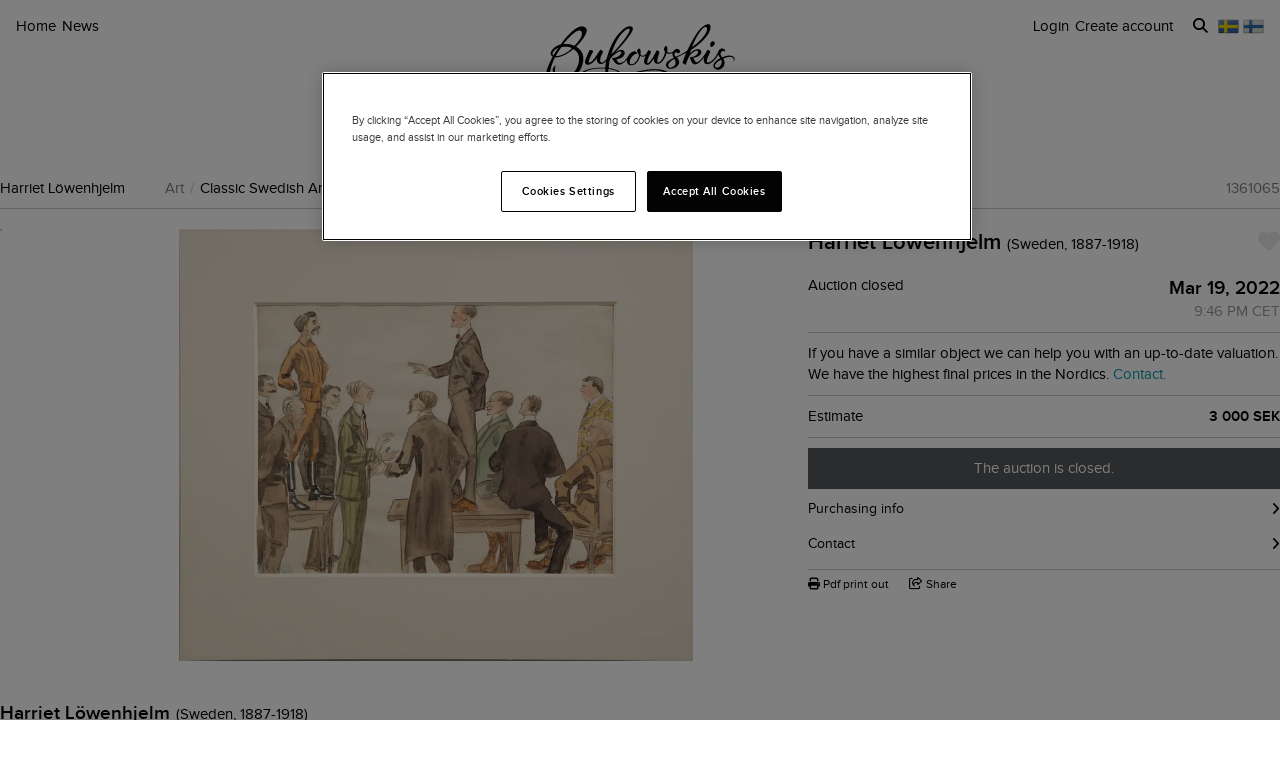

--- FILE ---
content_type: text/html; charset=utf-8
request_url: https://www.bukowskis.com/en/auctions/E831/lots/1361065-harriet-lowenhjelm-watercolour-siogned-and-dated-1906
body_size: 31038
content:
<!DOCTYPE html><html lang="en"><head><title>Harriet Löwenhjelm, watercolour, siogned and dated 1906. - Bukowskis</title><script>(function(w,d,s,l,i) {
    w[l]=w[l]||[];
    w[l].push({'gtm.start':new Date().getTime(),event:'gtm.js'});
    var f=d.getElementsByTagName(s)[0], j=d.createElement(s),dl=l!='dataLayer'?'&l='+l:'';
    j.async=true;
    j.src='//www.googletagmanager.com/gtm.js?id='+i+dl;
    f.parentNode.insertBefore(j,f);
  })(window, document, 'script', 'dataLayer','GTM-ZKQZ');</script><meta charset="utf-8" /><meta content="telephone=no" name="format-detection" /><meta content="width=device-width, initial-scale=1.0" name="viewport" /><meta content="yes" name="apple-mobile-web-app-capable" /><meta content="yes" name="mobile-web-app-capable" /><meta content="Bukowskis auctions" name="description" /><meta content="auctions, antiques, design, art" name="keywords" /><link href="https://www.bukowskis.com/en/auctions/E831/lots/1361065-harriet-lowenhjelm-watercolour-siogned-and-dated-1906" rel="canonical" /><link href="https://www.bukowskis.com/sv/auctions/E831/lots/1361065-harriet-lowenhjelm-watercolour-siogned-and-dated-1906" hreflang="sv" rel="alternate" /><link href="https://www.bukowskis.com/en/auctions/E831/lots/1361065-harriet-lowenhjelm-watercolour-siogned-and-dated-1906" hreflang="en" rel="alternate" /><link href="https://www.bukowskis.com/fi/auctions/E831/lots/1361065-harriet-lowenhjelm-watercolour-siogned-and-dated-1906" hreflang="fi" rel="alternate" /><link href="https://www.bukowskis.com/en/auctions/E831/lots/1361065-harriet-lowenhjelm-watercolour-siogned-and-dated-1906" hreflang="x-default" rel="alternate" /><meta content="fb89067a03fd12620c412f85fb130afb" name="p:domain_verify" /><meta content="904501219585321" property="fb:app_id" /><meta content="Bukowskis" property="og:site_name" /><meta content="Harriet Löwenhjelm, watercolour, siogned and dated 1906. - Bukowskis" property="og:title" /><meta content="https://www.bukowskis.com/en/auctions/E831/lots/1361065-harriet-lowenhjelm-watercolour-siogned-and-dated-1906" property="og:url" /><meta content="https://d3tj81smxskx4e.cloudfront.net/ynG_rqJ9mRpamPM-1QWr6kzflDRGYhdElRuwz0YXvG8/s:350:350/rt:fit/sm:1/scp:1/q:75/fn:1361065-12622090_object/czM6Ly9hdWt0aW9u/LXByb2R1Y3Rpb24v/aXRlbV9pbWFnZXMv/MTM2MTA2NS8xMjYy/MjA5MF9vcmlnaW5h/bC5qcGc" property="og:image" /><meta content="app-id=1104301020" name="apple-itunes-app" /><link rel="stylesheet" href="https://d5u8cl9t8qko.cloudfront.net/assets/public-61a093217d1a60d3dc5876bd5fb6742498a0373c603ca0f5f9f7d3db85d403d6.css" media="all" /><meta name="csrf-param" content="authenticity_token" />
<meta name="csrf-token" content="IDNCzsP9azTZrJWzmN1lRYBI2dzMkyOMOBkzcPoPcgZTpvlUh9psHJdUd44iZQkIJOYDy3WyVnybJcLFevPWWw" /><script type="importmap" data-turbo-track="reload">{
  "imports": {
    "public": "https://d5u8cl9t8qko.cloudfront.net/assets/public-e69969d5598f97a6b018b5536fbc495bb52f93712f761eb8d565637374dd0581.js",
    "backoffice": "https://d5u8cl9t8qko.cloudfront.net/assets/backoffice-75444a135fd033c84f52c5eb431bf5010cdc136f5ce15f1839099bf6ac47551b.js",
    "admin": "https://d5u8cl9t8qko.cloudfront.net/assets/admin-639f29d2776ce2fc7d0d2275696e270b66df17cb6d34a63a5d443ab1c147ff5e.js",
    "express": "https://d5u8cl9t8qko.cloudfront.net/assets/express-5be78134f0a6dd58f08c8d5a34cb8decf28c173a7b368e777d911258c56b34a2.js",
    "jquery": "https://cdn.jsdelivr.net/npm/jquery@3.6.3/dist/jquery.js",
    "@rails/activestorage": "https://ga.jspm.io/npm:@rails/activestorage@7.0.4-1/app/assets/javascripts/activestorage.esm.js",
    "@rails/ujs": "https://ga.jspm.io/npm:@rails/ujs@7.0.4-1/lib/assets/compiled/rails-ujs.js",
    "array-from": "https://ga.jspm.io/npm:array-from@2.1.1/index.js",
    "browserlist": "https://ga.jspm.io/npm:browserlist@1.0.1/index.js",
    "drift-zoom": "https://ga.jspm.io/npm:drift-zoom@1.5.1/es/Drift.js",
    "dropzone": "https://ga.jspm.io/npm:dropzone@6.0.0-beta.2/dist/dropzone.mjs",
    "just-extend": "https://ga.jspm.io/npm:just-extend@5.1.1/index.esm.js",
    "fflate": "https://ga.jspm.io/npm:fflate@0.7.4/esm/browser.js",
    "howler": "https://ga.jspm.io/npm:howler@2.2.3/dist/howler.js",
    "list.js": "https://ga.jspm.io/npm:list.js@2.3.1/src/index.js",
    "string-natural-compare": "https://ga.jspm.io/npm:string-natural-compare@2.0.3/natural-compare.js",
    "pusher-js": "https://ga.jspm.io/npm:pusher-js@8.0.1/dist/web/pusher.js",
    "tom-select": "https://ga.jspm.io/npm:tom-select@2.2.2/dist/js/tom-select.complete.js",
    "mithril": "https://ga.jspm.io/npm:mithril@2.2.2/index.js",
    "process": "https://ga.jspm.io/npm:@jspm/core@2.0.0/nodelibs/browser/process-production.js",
    "htmx.org": "https://ga.jspm.io/npm:htmx.org@2.0.4/dist/htmx.esm.js",
    "fs": "https://ga.jspm.io/npm:@jspm/core@2.0.1/nodelibs/browser/fs.js",
    "xlsx": "https://cdn.jsdelivr.net/npm/xlsx@0.18.5/dist/xlsx.full.min.js",
    "jquery-ui": "https://ga.jspm.io/npm:jquery-ui-bundle@1.12.1-migrate/jquery-ui.js",
    "polyfill": "https://ga.jspm.io/npm:polyfill@0.1.0/index.js",
    "popover-polyfill": "https://ga.jspm.io/npm:@oddbird/popover-polyfill@0.5.1/dist/popover.js",
    "path": "https://ga.jspm.io/npm:@jspm/core@2.0.1/nodelibs/browser/path.js",
    "@ericblade/quagga2": "https://ga.jspm.io/npm:@ericblade/quagga2@1.8.1/dist/quagga.min.js",
    "trix": "https://d5u8cl9t8qko.cloudfront.net/assets/trix-686ab55c2aea8035a7f728b61ec7afedfe857f70d6279ab453da775b7469e9e8.js",
    "@rails/actiontext": "https://d5u8cl9t8qko.cloudfront.net/assets/actiontext-78de0ebeae470799f9ec25fd0e20ae2d931df88c2ff9315918d1054a2fca2596.js",
    "base64": "https://cdn.jsdelivr.net/npm/js-base64@3.7.5/+esm",
    "tributejs": "https://ga.jspm.io/npm:tributejs@5.1.3/dist/tribute.min.js",
    "jquery1": "https://cdnjs.cloudflare.com/ajax/libs/jquery/1.4.4/jquery.min.js",
    "jquery-ui-old": "https://code.jquery.com/ui/1.7.2/jquery-ui.min.js",
    "sortablejs": "https://ga.jspm.io/npm:sortablejs@1.15.1/modular/sortable.esm.js",
    "src/admin/amount_override": "https://d5u8cl9t8qko.cloudfront.net/assets/src/admin/amount_override-7a9b66825a8f2489a2404014b8c06a1ce72839dcd115e3c7e593235f2abd3804.js",
    "src/admin/auction_filter": "https://d5u8cl9t8qko.cloudfront.net/assets/src/admin/auction_filter-73089234b169a69aa0d55cf8f585ecb415ddddd68424d5d9a66275173aa5b7dc.js",
    "src/admin/auction_numbering": "https://d5u8cl9t8qko.cloudfront.net/assets/src/admin/auction_numbering-682a311eca5cd8b48911d483d02afe544cc11899dce6b5b3c4e484732dac78b2.js",
    "src/admin/auto_print": "https://d5u8cl9t8qko.cloudfront.net/assets/src/admin/auto_print-8fe29d2d26aa79a323d08ad0effa91f29164020b52840c5dddd9b3e9f1ede5b0.js",
    "src/admin/bambora_payment_status": "https://d5u8cl9t8qko.cloudfront.net/assets/src/admin/bambora_payment_status-8aa336aa70785bb80de51db4c1a2e172414b2b7f9062997962d68b98f576c676.js",
    "src/admin/category_item_picker": "https://d5u8cl9t8qko.cloudfront.net/assets/src/admin/category_item_picker-61f3be833bac261a9e8e0d4dbfc7f9e0fa82da1190cba6701532a76d125ea607.js",
    "src/admin/cents_displayed_as_decimal": "https://d5u8cl9t8qko.cloudfront.net/assets/src/admin/cents_displayed_as_decimal-89986b2bd2b424f5b2907a18c3fa3fc54ef3451ea0a1f74ae455abc8a975ca7a.js",
    "src/admin/checkout_warning": "https://d5u8cl9t8qko.cloudfront.net/assets/src/admin/checkout_warning-9097402e5073b989a052cc0498f55f2539c21759b768bbf7b65101262dc8e424.js",
    "src/admin/company_selector": "https://d5u8cl9t8qko.cloudfront.net/assets/src/admin/company_selector-32ff668d7ec63cb3dec7562bd7088563b865bed241c979ea99a72ac2d05fb56b.js",
    "src/admin/contract_image_popup": "https://d5u8cl9t8qko.cloudfront.net/assets/src/admin/contract_image_popup-380688644fd693963e0427266b47a0cfec3bdb1f8fd88f11d239118e12b13376.js",
    "src/admin/department_sortable": "https://d5u8cl9t8qko.cloudfront.net/assets/src/admin/department_sortable-9a6aac58f16e46ebf79c221939ea31ca097b837eab9b9b4bfd42ba1749d86f1b.js",
    "src/admin/dropzone_uploader": "https://d5u8cl9t8qko.cloudfront.net/assets/src/admin/dropzone_uploader-ad98e7cbaaad1ac8ace5f7ed1765b9d6fe5d2b1956307471fffd3821873751a9.js",
    "src/admin/environment_bar": "https://d5u8cl9t8qko.cloudfront.net/assets/src/admin/environment_bar-c4a5e6a0c7340f99530158f4e56e2c1826238fbc7646b1f2f923954ab3a161ec.js",
    "src/admin/force_state_change_timestamp_selector": "https://d5u8cl9t8qko.cloudfront.net/assets/src/admin/force_state_change_timestamp_selector-0a3a6c83b1efe1a4977aa61360470ebf589ba82e4485d995ae7484b14aea52fd.js",
    "src/admin/forms": "https://d5u8cl9t8qko.cloudfront.net/assets/src/admin/forms-e6bd35defd99c7a527fd7d36fc2ad94d9e890a1576ea82f7e34d03dafadc436f.js",
    "src/admin/image_sortable": "https://d5u8cl9t8qko.cloudfront.net/assets/src/admin/image_sortable-1c8cc3cfdd49bd3723c96ee6242a6290706b654785f42682b9e32aabebd2534e.js",
    "src/admin/inline_edit": "https://d5u8cl9t8qko.cloudfront.net/assets/src/admin/inline_edit-4cd60b6704ce79ba7425a23781a378db8d52a3add7b307991adb219ab358e34b.js",
    "src/admin/invoice_items": "https://d5u8cl9t8qko.cloudfront.net/assets/src/admin/invoice_items-f681b1f19f970bbb6696d9615990241875a9113004d5fe01db4f4dc627f85def.js",
    "src/admin/item_edit_fees": "https://d5u8cl9t8qko.cloudfront.net/assets/src/admin/item_edit_fees-672526781057f32c9e005ea03da8cd3d80deaf4014e82aa4f34a7342650b5015.js",
    "src/admin/item_tag_alert": "https://d5u8cl9t8qko.cloudfront.net/assets/src/admin/item_tag_alert-5cf3a9878eafe4a13860b2dcb6fea99fda658fd6f8f9e2f241d1705764fe203a.js",
    "src/admin/link_decliner": "https://d5u8cl9t8qko.cloudfront.net/assets/src/admin/link_decliner-7bcd693f2bd8d82338bc55ae10433a7c55fb7f73487bc667d869ba9a92dd7999.js",
    "src/admin/main_category_select": "https://d5u8cl9t8qko.cloudfront.net/assets/src/admin/main_category_select-d3c7ae2ef4f67ccb8facf61facdd8194b1aa86dd1794230f01747258766ec07b.js",
    "src/admin/nets_connect_terminal_recall": "https://d5u8cl9t8qko.cloudfront.net/assets/src/admin/nets_connect_terminal_recall-95585b797156ddab6462cc75ddb759e5a0cc157c227d4209dffd349195d99019.js",
    "src/admin/placements_filter": "https://d5u8cl9t8qko.cloudfront.net/assets/src/admin/placements_filter-6bf4b3d580ac035e433e3d9ddb4c45082f76d339667b1807cf299d8e3307deda.js",
    "src/admin/popover": "https://d5u8cl9t8qko.cloudfront.net/assets/src/admin/popover-5e5feb9a9d8eb5f5dfaf9c3a6eadb11f55945880bf7f3ffde8cce3544955cc63.js",
    "src/admin/print_receipt": "https://d5u8cl9t8qko.cloudfront.net/assets/src/admin/print_receipt-294cbf792349f3e3494bf450a69ad1081f7ed24988cb1bb546fc28b047034f02.js",
    "src/admin/purchases_not_in_time": "https://d5u8cl9t8qko.cloudfront.net/assets/src/admin/purchases_not_in_time-cb93b25d02ea2ff005516641ec209ccf6bd9dc0663b5f0221d65b541a2570e4e.js",
    "src/admin/quickmoves": "https://d5u8cl9t8qko.cloudfront.net/assets/src/admin/quickmoves-a51ff27e07811611f61899c9eeeaa45d5df144af23f301651cf77707398cb120.js",
    "src/admin/reclamations": "https://d5u8cl9t8qko.cloudfront.net/assets/src/admin/reclamations-1d5f5bbe1c0849e34f483315ab621efe25d8184b8dcd76e2db2507e4739cbbcb.js",
    "src/admin/same_item_checkbox": "https://d5u8cl9t8qko.cloudfront.net/assets/src/admin/same_item_checkbox-833b1a1e92a35bd80d154af3a922949fcf9ab1c24bd54eafeebff0ef673a4c5b.js",
    "src/admin/schedule_row_toggle": "https://d5u8cl9t8qko.cloudfront.net/assets/src/admin/schedule_row_toggle-686683ac32416e5e9eb3e980865618c8884a2183581523686c0a11a327f4806c.js",
    "src/admin/scheme_input": "https://d5u8cl9t8qko.cloudfront.net/assets/src/admin/scheme_input-361ed802e0412f7b36277409f514175603b55e1cb0894598af28b228fc537dc1.js",
    "src/admin/single_section": "https://d5u8cl9t8qko.cloudfront.net/assets/src/admin/single_section-3b9cdaa4a6cdc14221bcb689b0aacf92c0ed1d94b392abd346923766375113ce.js",
    "src/admin/sortable_table": "https://d5u8cl9t8qko.cloudfront.net/assets/src/admin/sortable_table-dc2203b7492dc585cfef1db8d9f2fa36e561b1a50506251072e9b45b174308c4.js",
    "src/admin/subscription_interval": "https://d5u8cl9t8qko.cloudfront.net/assets/src/admin/subscription_interval-c7451def1a95e9016d04db800d636d9e982d4ceaf3526e741a46a5fc7af930fc.js",
    "src/admin/todos": "https://d5u8cl9t8qko.cloudfront.net/assets/src/admin/todos-11da7d6edc96f6c908cddf9b8e61e68d15f1607c7a8d6c1d40a89abb35ca08dc.js",
    "src/admin/translation_toggle": "https://d5u8cl9t8qko.cloudfront.net/assets/src/admin/translation_toggle-c0033eb534eaf8f2d467b8e9eef1ae2619b309b48fc6fc0614771a696922975c.js",
    "src/admin/uploader": "https://d5u8cl9t8qko.cloudfront.net/assets/src/admin/uploader-b0205d5ac60cf1faadeb939012782a8f925dc689220a9d8a1047dcd9502e6632.js",
    "src/admin/zoom_image": "https://d5u8cl9t8qko.cloudfront.net/assets/src/admin/zoom_image-ccd8b1bb97d65a5314cd9030d0295e5d4325bfb3517a3c64c741bf46444314d9.js",
    "src/backoffice/accordions/accordion": "https://d5u8cl9t8qko.cloudfront.net/assets/src/backoffice/accordions/accordion-a99804f55ed8083c7408e59f3ff659be2f287f47f34ccb63f50983bdf0678595.js",
    "src/backoffice/accordions/accordion_section": "https://d5u8cl9t8qko.cloudfront.net/assets/src/backoffice/accordions/accordion_section-c05068687f9e91d57afa3c089ceb4f1c02c83a922633ae073615185c6241cf3b.js",
    "src/backoffice/accordions/accordions": "https://d5u8cl9t8qko.cloudfront.net/assets/src/backoffice/accordions/accordions-5baf08d49134c58b4ef07e701edcb3bb160653da09594ce858cf56de4f9f64e3.js",
    "src/backoffice/alert_box": "https://d5u8cl9t8qko.cloudfront.net/assets/src/backoffice/alert_box-c077f08a22ad0680e3a7f3be9a7ab24b9718377be66c885e98ce815d04b2f1be.js",
    "src/backoffice/all_terms": "https://d5u8cl9t8qko.cloudfront.net/assets/src/backoffice/all_terms-aefd352b3ae9591ce027a97e5ad868fd81ec32e4ef01eec6515bc2921df28d97.js",
    "src/backoffice/aml_question": "https://d5u8cl9t8qko.cloudfront.net/assets/src/backoffice/aml_question-c61db556828dcff2af4ec4d3bc4de549dfa3b2314e61529d4c371d1446aa184f.js",
    "src/backoffice/auto_insert": "https://d5u8cl9t8qko.cloudfront.net/assets/src/backoffice/auto_insert-0a1af153832b07f9ee080bb8ff152ff53a3464995e6593b27255877c41b05828.js",
    "src/backoffice/barcode_scanner": "https://d5u8cl9t8qko.cloudfront.net/assets/src/backoffice/barcode_scanner-1397464533ef833e251859fd223a0714823facc640c5fca0238e59606257d52f.js",
    "src/backoffice/beneficial_owner": "https://d5u8cl9t8qko.cloudfront.net/assets/src/backoffice/beneficial_owner-32e1ade1daacdb40a193b46b2dd31336b4a8ee49ee289a649f9e9e41869d73a1.js",
    "src/backoffice/beverage_bottles": "https://d5u8cl9t8qko.cloudfront.net/assets/src/backoffice/beverage_bottles-c72072b8e954773e71104801fefbed6658d9f89e9b0e99dd12ce3668e4b645f4.js",
    "src/backoffice/canned_response": "https://d5u8cl9t8qko.cloudfront.net/assets/src/backoffice/canned_response-807c14434b62641f0f55c0cb5b248634af66dfdc94483954a23dd9148fc2fdfe.js",
    "src/backoffice/canned_response_content": "https://d5u8cl9t8qko.cloudfront.net/assets/src/backoffice/canned_response_content-bcf17f7dc412d80625ac48137b981c3e035283248ddd7ff3614f6f3d712b5496.js",
    "src/backoffice/carousel_slide_editor": "https://d5u8cl9t8qko.cloudfront.net/assets/src/backoffice/carousel_slide_editor-28306aaf8d37d64a2da54697bc8fad3ee15644942e33e9b6029ec39616cd96e5.js",
    "src/backoffice/category_select_box": "https://d5u8cl9t8qko.cloudfront.net/assets/src/backoffice/category_select_box-e8df467e65738700a5750e34fa7f75325c961743ba8ecce4e881248536257331.js",
    "src/backoffice/check_email": "https://d5u8cl9t8qko.cloudfront.net/assets/src/backoffice/check_email-298a3e374e237ad68c2b3cb8a934b24277e3753b8970f093bd1fe3572a82a1a6.js",
    "src/backoffice/check_national_identifier": "https://d5u8cl9t8qko.cloudfront.net/assets/src/backoffice/check_national_identifier-92e459483b7bac5196d93e47fd8fb35ea771067d662aa5652f71042941e4e362.js",
    "src/backoffice/choose_multiple_select_box": "https://d5u8cl9t8qko.cloudfront.net/assets/src/backoffice/choose_multiple_select_box-97516f57ec8f4bbdfe48945c68295181f7f81114a494bd071870fa2aef871550.js",
    "src/backoffice/choose_one_select_box": "https://d5u8cl9t8qko.cloudfront.net/assets/src/backoffice/choose_one_select_box-60a0e4b2b98278a04c78fa6e69753695620c424c67742378413d3761c6abd502.js",
    "src/backoffice/choose_one_select_box_remote": "https://d5u8cl9t8qko.cloudfront.net/assets/src/backoffice/choose_one_select_box_remote-4978a31ba3944d66d07ef0d3166cee330723251d7ababa704a5a93fc1e3762aa.js",
    "src/backoffice/choose_or_create_one_select_box_remote": "https://d5u8cl9t8qko.cloudfront.net/assets/src/backoffice/choose_or_create_one_select_box_remote-5fb6f833eba48394d1519bff806dc508359bba244cf91a2a3d66fafe2c203795.js",
    "src/backoffice/coin_quality_select": "https://d5u8cl9t8qko.cloudfront.net/assets/src/backoffice/coin_quality_select-87e39a574af1c8b1588e02ee88755c6101b29449cdc396c03a632527fce03b7c.js",
    "src/backoffice/collapsible_card": "https://d5u8cl9t8qko.cloudfront.net/assets/src/backoffice/collapsible_card-9c558c40b9e10f609e8e815f293179e0cc9860c8fcc97ac687e55855d300035e.js",
    "src/backoffice/content_block": "https://d5u8cl9t8qko.cloudfront.net/assets/src/backoffice/content_block-5c323a95825f121e04a0272b8b8902b360bcad312ee7c6370643dbcf97ec3d9c.js",
    "src/backoffice/copy_items": "https://d5u8cl9t8qko.cloudfront.net/assets/src/backoffice/copy_items-49e2a8153c8f314b581fa700e5f1264e6d876ffaf9ca7e5bc041ee2e42e8eeb9.js",
    "src/backoffice/current_time": "https://d5u8cl9t8qko.cloudfront.net/assets/src/backoffice/current_time-64fcb264fdab4cf4582f65f7ebc347cd4881667d13adc389ff718d5e66add744.js",
    "src/backoffice/customer/copy_to_clipboard": "https://d5u8cl9t8qko.cloudfront.net/assets/src/backoffice/customer/copy_to_clipboard-496183073e545bc2e3fab6c480f06f8b5d59a139f5afdfd553e366413aaf7482.js",
    "src/backoffice/customer/document": "https://d5u8cl9t8qko.cloudfront.net/assets/src/backoffice/customer/document-da284a00095a5c2389062fd18da7d59f9cbcdaccb973e48d4abba1622c7cb4b7.js",
    "src/backoffice/datetime": "https://d5u8cl9t8qko.cloudfront.net/assets/src/backoffice/datetime-6274900dfcbbfa109071be3dcd604277d7ea82243db642407393fdcf21d2f85e.js",
    "src/backoffice/dropdown": "https://d5u8cl9t8qko.cloudfront.net/assets/src/backoffice/dropdown-15e67cadd068a15ffcc6754f6b2687244251397f44f58b7040fafff1b872799a.js",
    "src/backoffice/email_address_input": "https://d5u8cl9t8qko.cloudfront.net/assets/src/backoffice/email_address_input-4e927b1c4aac11ceef90ea655819be56541f84d962aef60a92a7c82ff0dbfac5.js",
    "src/backoffice/employee_mentions": "https://d5u8cl9t8qko.cloudfront.net/assets/src/backoffice/employee_mentions-27f6382a280fc422b98571f6d6a808aa3ec634412f93909442fec1285c6723ee.js",
    "src/backoffice/employee_notification": "https://d5u8cl9t8qko.cloudfront.net/assets/src/backoffice/employee_notification-de92d39ebd4515a815cf9ed54ebb7788860b97e28d34069408b3d76dd9746e3c.js",
    "src/backoffice/excel_import_mapper": "https://d5u8cl9t8qko.cloudfront.net/assets/src/backoffice/excel_import_mapper-134cbe5b5a1449e08223736843e6b1100c9ae63296e5f10f2698f79854275297.js",
    "src/backoffice/excel_import_mapper_ui": "https://d5u8cl9t8qko.cloudfront.net/assets/src/backoffice/excel_import_mapper_ui-b27f8fb469f13a2acaf18a79653f216932bb0f7dce98cf22c1b753a6b7a8f3fc.js",
    "src/backoffice/exportable_report_format_editor": "https://d5u8cl9t8qko.cloudfront.net/assets/src/backoffice/exportable_report_format_editor-056f6ee1b32691b73d8983907e5c9aaf9e9c857ac97d3d65b956c54cb5c09a56.js",
    "src/backoffice/footer_link_sections_sorting": "https://d5u8cl9t8qko.cloudfront.net/assets/src/backoffice/footer_link_sections_sorting-b1515ce77aba5393a9341f355def155129e42e44d3c4e668556928e40b29919b.js",
    "src/backoffice/footer_links_sorting": "https://d5u8cl9t8qko.cloudfront.net/assets/src/backoffice/footer_links_sorting-dca8e53cc43e3f2ed0f1e9652bb645c48dcc6cdd9bb0c76613951af3a2f1f1d1.js",
    "src/backoffice/full_bleed_carousel_block/add_slide": "https://d5u8cl9t8qko.cloudfront.net/assets/src/backoffice/full_bleed_carousel_block/add_slide-adb8420375f6897ec4e6f17d250d2761f67db3bcee5a367eb4cbc2ec97c1d052.js",
    "src/backoffice/full_bleed_carousel_block/remove_slide": "https://d5u8cl9t8qko.cloudfront.net/assets/src/backoffice/full_bleed_carousel_block/remove_slide-b4126a6ccf6e624ce70d0feec81c280d81e9774e920b69472f0317879b9e0a2a.js",
    "src/backoffice/image_gallery_blocks/add_image_section": "https://d5u8cl9t8qko.cloudfront.net/assets/src/backoffice/image_gallery_blocks/add_image_section-990a89eb42a9de2e002c759c8c7d31e1f6ff162426d8ff7d89d59922243bccfb.js",
    "src/backoffice/image_gallery_blocks/remove_image_section": "https://d5u8cl9t8qko.cloudfront.net/assets/src/backoffice/image_gallery_blocks/remove_image_section-3b46d443d6ffa76283d226a2283353258453721185e22ae183f22200a1e9b972.js",
    "src/backoffice/live/auctioneer/auctioneer_commentary": "https://d5u8cl9t8qko.cloudfront.net/assets/src/backoffice/live/auctioneer/auctioneer_commentary-fa74bc6defd8b1b7712210b3b48c3903258b051c84757068b7897f268a76e047.js",
    "src/backoffice/live/auctioneer/auctioneer_message": "https://d5u8cl9t8qko.cloudfront.net/assets/src/backoffice/live/auctioneer/auctioneer_message-26f542c3da98fc61c7ef03b15f0f02de6059f39375f961730b6202353679ce5f.js",
    "src/backoffice/live/auctioneer/bid_history": "https://d5u8cl9t8qko.cloudfront.net/assets/src/backoffice/live/auctioneer/bid_history-87fcbd42e924809889b83f9edd56e3feb5173087b5a18ac592d18f0773f5ed72.js",
    "src/backoffice/live/auctioneer/form": "https://d5u8cl9t8qko.cloudfront.net/assets/src/backoffice/live/auctioneer/form-624ab84e6c59de8115138fb0b573a702d0cd63f836931e9c2b2a8e5be1b528fa.js",
    "src/backoffice/live/auctioneer/online_bidders": "https://d5u8cl9t8qko.cloudfront.net/assets/src/backoffice/live/auctioneer/online_bidders-3049714bf61fd79cf1ad39cd7f6f99908a07bb3b90be3c89739a1077f7238b30.js",
    "src/backoffice/live/auctioneer/state": "https://d5u8cl9t8qko.cloudfront.net/assets/src/backoffice/live/auctioneer/state-f66e6e60eb78876b87b5f9c8778e3e5fd73b9d8ca3e1bc1ead98ad94553a78e4.js",
    "src/backoffice/live/auctioneer": "https://d5u8cl9t8qko.cloudfront.net/assets/src/backoffice/live/auctioneer-d5d1fde01724ddef66d2830fe8c6f2f68fe9886ea0dc34036d5c9bb4efba4a4f.js",
    "src/backoffice/live/clerk/amount_formatter": "https://d5u8cl9t8qko.cloudfront.net/assets/src/backoffice/live/clerk/amount_formatter-2e808fde90cb2eb27d5d1561a2fdf16d9fab3faef80b96d856243990352f10be.js",
    "src/backoffice/live/clerk/ladder": "https://d5u8cl9t8qko.cloudfront.net/assets/src/backoffice/live/clerk/ladder-c85972e6d3be213addc98589020145ed2bc008306553658756f7803bf8ed6637.js",
    "src/backoffice/live/clerk/range": "https://d5u8cl9t8qko.cloudfront.net/assets/src/backoffice/live/clerk/range-2531ded41563128497368bc8782598eb68ca2f45d6b1bdd4d15abdbf48e56613.js",
    "src/backoffice/live/clerk/start_bid": "https://d5u8cl9t8qko.cloudfront.net/assets/src/backoffice/live/clerk/start_bid-335be6f54796933f40fe197ca9b78e7ec44cdaadfa2cc8cb6028e8718c83b35c.js",
    "src/backoffice/live/clerk": "https://d5u8cl9t8qko.cloudfront.net/assets/src/backoffice/live/clerk-567b43affcf91f2aa5626c7e1c3e35313320bfaf0f63662b8b28340d90869f13.js",
    "src/backoffice/live/current_bidding_screen": "https://d5u8cl9t8qko.cloudfront.net/assets/src/backoffice/live/current_bidding_screen-cba7426eb9eee1c0cf28fff73db20dea917e94322eb90849173a760b5980bf6a.js",
    "src/backoffice/mail_thread_mail": "https://d5u8cl9t8qko.cloudfront.net/assets/src/backoffice/mail_thread_mail-d7dc99bba88edca95c4aa276d8202ab24fdeedb47f8295a2cf1376f2b3877fe6.js",
    "src/backoffice/menu_campaign": "https://d5u8cl9t8qko.cloudfront.net/assets/src/backoffice/menu_campaign-c32095f4da3f4a23c9ca57c45f0a931dd8267813c8c8e8bf0abfc1ba4eb8ea63.js",
    "src/backoffice/multi_boxes_blocks/remove_box_section": "https://d5u8cl9t8qko.cloudfront.net/assets/src/backoffice/multi_boxes_blocks/remove_box_section-73d5b8b0e180142b32574b7cff8380324b14b9e6391bd5800b1284c93847265b.js",
    "src/backoffice/pdf_export_toggle": "https://d5u8cl9t8qko.cloudfront.net/assets/src/backoffice/pdf_export_toggle-020c6db23b3288165e1ef735cdfa263d49240f438781b9158a7f2cde57468ee1.js",
    "src/backoffice/phone_bid_schedule": "https://d5u8cl9t8qko.cloudfront.net/assets/src/backoffice/phone_bid_schedule-c01cbb0fd80d89151f0e77a2b3d2544c97bee5eeb6a727ac6b10f7285690094d.js",
    "src/backoffice/phone_bid_schedule_employee_priority": "https://d5u8cl9t8qko.cloudfront.net/assets/src/backoffice/phone_bid_schedule_employee_priority-b730539aca950ec52ee2a3ec839860d39883fbb96eae128079d60ea80bb3e2ea.js",
    "src/backoffice/publishable_lots_batch/bulk_actions_view": "https://d5u8cl9t8qko.cloudfront.net/assets/src/backoffice/publishable_lots_batch/bulk_actions_view-6c139ac0f065fd7f564bffacd07b45575ad78e490a96e231ac7b57c01e80f994.js",
    "src/backoffice/publishable_lots_batch/lot_selection": "https://d5u8cl9t8qko.cloudfront.net/assets/src/backoffice/publishable_lots_batch/lot_selection-52e6a7c1d83bab7afb200a70f27434099fe5e96cd216f48a36a246ff710f6e08.js",
    "src/backoffice/publishable_lots_batch": "https://d5u8cl9t8qko.cloudfront.net/assets/src/backoffice/publishable_lots_batch-3f06b9e625182257c796e47dfb8c2f0963ebac7fe658f23cac3832efe192e34b.js",
    "src/backoffice/publishment_category_sort": "https://d5u8cl9t8qko.cloudfront.net/assets/src/backoffice/publishment_category_sort-4b28a1055908d7f0daa3d65082d4e652a2caf5bf23220ee82ee9523fc306b97e.js",
    "src/backoffice/publishment_form": "https://d5u8cl9t8qko.cloudfront.net/assets/src/backoffice/publishment_form-978c00552ff318035eca148d663210ab0fa9beb9287b3be36fcd671621599f1a.js",
    "src/backoffice/publishment_hub_sort": "https://d5u8cl9t8qko.cloudfront.net/assets/src/backoffice/publishment_hub_sort-5452767cdb0596cac28dd080773fef8c8ce9107d0f37c73d95b38bb0340095c8.js",
    "src/backoffice/publishment_lots": "https://d5u8cl9t8qko.cloudfront.net/assets/src/backoffice/publishment_lots-5d3a5f3788a07f10e1d47b364755db2a282eaf3a351402a2894378ea3256b831.js",
    "src/backoffice/publishment_stats": "https://d5u8cl9t8qko.cloudfront.net/assets/src/backoffice/publishment_stats-31c658b028282a6f7d2517cfe939833cbe2cacc1f110dc5f391fb90094da82d1.js",
    "src/backoffice/quick_comments": "https://d5u8cl9t8qko.cloudfront.net/assets/src/backoffice/quick_comments-49639cf14b295a174721c315a73e3bb2576d866b5fe22506da99ac316794efd2.js",
    "src/backoffice/quick_search": "https://d5u8cl9t8qko.cloudfront.net/assets/src/backoffice/quick_search-641e74293c3a474abb8758fc65061cb49be40ffa06c3875b6b19eda34746db5f.js",
    "src/backoffice/range_select": "https://d5u8cl9t8qko.cloudfront.net/assets/src/backoffice/range_select-7ec52cb07ad88ff07c792a4375e9beab40dfee9b84be39ce3799fe66061d5d75.js",
    "src/backoffice/relist_candidates": "https://d5u8cl9t8qko.cloudfront.net/assets/src/backoffice/relist_candidates-1b0967ad2c9f692107b026c82995db2d4ccd69fb34b4706b3d52da897a422b16.js",
    "src/backoffice/relocation_plan": "https://d5u8cl9t8qko.cloudfront.net/assets/src/backoffice/relocation_plan-7dc5055d2a550e3e36d5070a08938fe2541155da3ee02a7100aad84121da4069.js",
    "src/backoffice/report_column_selector": "https://d5u8cl9t8qko.cloudfront.net/assets/src/backoffice/report_column_selector-37b5d42d1b299d9429d2efa4adb1670e6d927c6de3638adacdac68fee512eae0.js",
    "src/backoffice/report_table_selection": "https://d5u8cl9t8qko.cloudfront.net/assets/src/backoffice/report_table_selection-c60ad3f8539963718bf6943e105c4b6f2d7e556262ba477851e5a59d35741f8e.js",
    "src/backoffice/resource_update_subscription": "https://d5u8cl9t8qko.cloudfront.net/assets/src/backoffice/resource_update_subscription-058007bafff23b9322ba63d6f5e9657eb528d6c41cee48e200fa76224c70298c.js",
    "src/backoffice/responsive_table": "https://d5u8cl9t8qko.cloudfront.net/assets/src/backoffice/responsive_table-cf10073753d9ac64027ad413f0f918c0e1407486044d50dc5d96c1befa6e7d7c.js",
    "src/backoffice/s3_upload": "https://d5u8cl9t8qko.cloudfront.net/assets/src/backoffice/s3_upload-2cb75e911505b02f19738af350823c0ff5682db5526b7c80447d0faa4981364d.js",
    "src/backoffice/search_header": "https://d5u8cl9t8qko.cloudfront.net/assets/src/backoffice/search_header-ce94a6494e01ab1c2c8da83bb1c9416ef22c666fb551894fc82c89f15bec424f.js",
    "src/backoffice/sidebar": "https://d5u8cl9t8qko.cloudfront.net/assets/src/backoffice/sidebar-7f8e3ee21e53003334e1a924069d15a64fd81d11091f2358a3245e16ead52662.js",
    "src/backoffice/sidebar_favorites": "https://d5u8cl9t8qko.cloudfront.net/assets/src/backoffice/sidebar_favorites-b46076fedd81d5e7b24171000904de82c14c210f67fe4841e0be4cfb4e02f03b.js",
    "src/backoffice/sortable_valuation_items": "https://d5u8cl9t8qko.cloudfront.net/assets/src/backoffice/sortable_valuation_items-a6b3708d97eedf63b54d108ec6e962137117c27a9723f723025d30cc8b87dd3e.js",
    "src/backoffice/space_between": "https://d5u8cl9t8qko.cloudfront.net/assets/src/backoffice/space_between-54e40262008afb642467a50e2953f8b550eee2abb20c8175f017345561fcb01a.js",
    "src/backoffice/terms_in_category": "https://d5u8cl9t8qko.cloudfront.net/assets/src/backoffice/terms_in_category-81347ff3f4fc72294d2ad7a54f75ae215a113ec9c54983d48d725356a1952f71.js",
    "src/backoffice/toast": "https://d5u8cl9t8qko.cloudfront.net/assets/src/backoffice/toast-c572f3841819a83d59668554aadf609dd23b7eef864776a772c5c5a40f445636.js",
    "src/backoffice/transport_price": "https://d5u8cl9t8qko.cloudfront.net/assets/src/backoffice/transport_price-2aed05c8f8b06b2c5a43a3b5b3c26c9275acc866fa2f34cfb21c9b5085bd231d.js",
    "src/backoffice/trix_toolbar": "https://d5u8cl9t8qko.cloudfront.net/assets/src/backoffice/trix_toolbar-a05fbf22739cfbbb0348aca555850486c810669959c7d35102b4640ece37450d.js",
    "src/backoffice/verify_all_checked": "https://d5u8cl9t8qko.cloudfront.net/assets/src/backoffice/verify_all_checked-d0207eb112a4308649f7586d11d67a7ee162320654fff33b3a1b753e1f88e882.js",
    "src/express/approve_and_place": "https://d5u8cl9t8qko.cloudfront.net/assets/src/express/approve_and_place-5dc27cfdfb522c563eb4ca784fb19b28ab60f43b876d96f1d97aee569f3ac710.js",
    "src/express/copy_invoice_value": "https://d5u8cl9t8qko.cloudfront.net/assets/src/express/copy_invoice_value-671fa994759024ae7f952108596e005a41a8fca8af91004093a38d4bad3814ea.js",
    "src/express/transport_form": "https://d5u8cl9t8qko.cloudfront.net/assets/src/express/transport_form-26e87cc8c84fd6477e5978429db9e3df35fb7cb47c82902b66d01b1e5638dbe6.js",
    "src/public/absentee_bid_form": "https://d5u8cl9t8qko.cloudfront.net/assets/src/public/absentee_bid_form-39b2f4c1fac7273700aa406ca5961af76749f4388a2c534d472d1ae94f1c9f43.js",
    "src/public/alcohol_in_eu_bidder_modal": "https://d5u8cl9t8qko.cloudfront.net/assets/src/public/alcohol_in_eu_bidder_modal-656a5806d46113ee337f04230ec6c42b05bafa9d83d576a2a8b0ece10f75c50b.js",
    "src/public/alert_boxes": "https://d5u8cl9t8qko.cloudfront.net/assets/src/public/alert_boxes-19d81afd21354b319a02b8499a22f1f6575f0df903272c4604f18150859ac471.js",
    "src/public/animated_form_input": "https://d5u8cl9t8qko.cloudfront.net/assets/src/public/animated_form_input-b41be719f9206fe173ab156bfe77b5f70e9a5981c81c3325b5e8889344b5aabc.js",
    "src/public/anniversary": "https://d5u8cl9t8qko.cloudfront.net/assets/src/public/anniversary-04a9c623988250ebd94363ef7350f79e8380d8da372092c76cfda15d5e7699aa.js",
    "src/public/app_boost": "https://d5u8cl9t8qko.cloudfront.net/assets/src/public/app_boost-4661f733874e0d62e0f39cff21669d0e8817b2084967d97be57ae20d34bdd085.js",
    "src/public/app_navigation_bridge": "https://d5u8cl9t8qko.cloudfront.net/assets/src/public/app_navigation_bridge-8e9e4b1a2a4f041c93afedfdb10caeeb5c1422f36fcc2d894643e33952a30fbb.js",
    "src/public/app_request": "https://d5u8cl9t8qko.cloudfront.net/assets/src/public/app_request-7098e313be19054fe746920697899b0465dfae440b97f8e4863454c3f24ddc6a.js",
    "src/public/auctions_block_scroll": "https://d5u8cl9t8qko.cloudfront.net/assets/src/public/auctions_block_scroll-eb1a20923e1daa45783f0b9462d1834b42f98aa9fd536fa10eadbbb0b50c6173.js",
    "src/public/boost": "https://d5u8cl9t8qko.cloudfront.net/assets/src/public/boost-12c863998903b9a3baf6568d5f11780f989ef191192e1569c42160d716123f6d.js",
    "src/public/bottom_banner": "https://d5u8cl9t8qko.cloudfront.net/assets/src/public/bottom_banner-a54a9aea198ba95ade723d5a841bc4ba38e4b2ff3bc77dc144621d82ec9dbe6a.js",
    "src/public/carousel_slideshow": "https://d5u8cl9t8qko.cloudfront.net/assets/src/public/carousel_slideshow-9a20aa0752e5a52d7923017a039a6fcc0a23f8fb66fac27f83068240ea9c2907.js",
    "src/public/click_data_layer_push": "https://d5u8cl9t8qko.cloudfront.net/assets/src/public/click_data_layer_push-1a06383954b2114ac77f4c2bf063531bb118f7349e7c14759d1f6888f0407111.js",
    "src/public/click_requires_login": "https://d5u8cl9t8qko.cloudfront.net/assets/src/public/click_requires_login-1593810eb1a5e0a67da3e70603a54ed6860bddbce998a415529ae0b12bc111b2.js",
    "src/public/contact_infos": "https://d5u8cl9t8qko.cloudfront.net/assets/src/public/contact_infos-569928cf30469d1f2390dc09a5cef6228a1797cfe7436906b3e4b7995ce7bd46.js",
    "src/public/content_block_slugs": "https://d5u8cl9t8qko.cloudfront.net/assets/src/public/content_block_slugs-eaf1e1a25b62544a0fe8b21fed07c048b362edceb4d679629eeee5703fe2d20f.js",
    "src/public/countdownjs": "https://d5u8cl9t8qko.cloudfront.net/assets/src/public/countdownjs-dc446a30c40c6fc8748c177796a0615cb2cb208eca665b808334faa41ea37e7b.js",
    "src/public/details_with_cached_state": "https://d5u8cl9t8qko.cloudfront.net/assets/src/public/details_with_cached_state-058c14c9612e05f440e7ec6517ef835332f865d7fc5ac6f924866a131b863c78.js",
    "src/public/direct_upload": "https://d5u8cl9t8qko.cloudfront.net/assets/src/public/direct_upload-91329f2b3c30e4859fda9170dfc4159b18be1092a21221b6a5045680e017ebc7.js",
    "src/public/event_invitation_response": "https://d5u8cl9t8qko.cloudfront.net/assets/src/public/event_invitation_response-b8393b01c6ed62f641165243ee6babebc5c1ea00f40c2260ca13f2c7d8f2646c.js",
    "src/public/facebook_share": "https://d5u8cl9t8qko.cloudfront.net/assets/src/public/facebook_share-de355d64da567f27665bc55f80ff7d1eba1d9b3f0a940b42edcd0a3f9721668f.js",
    "src/public/faq": "https://d5u8cl9t8qko.cloudfront.net/assets/src/public/faq-aa5fdb60dbb4858759421def01752e6b87b29c5647b9b90d74f580e17b91fe84.js",
    "src/public/favorites": "https://d5u8cl9t8qko.cloudfront.net/assets/src/public/favorites-9140acf94c76958bd3656091a1d7d8db8aa00c487187c02eb65918443f4a07c9.js",
    "src/public/favorites_block_scroll": "https://d5u8cl9t8qko.cloudfront.net/assets/src/public/favorites_block_scroll-cf162a0d79bdc92ec65b5ea922e48f4d29959d65014d745caa03752b6eb04c06.js",
    "src/public/filter_list": "https://d5u8cl9t8qko.cloudfront.net/assets/src/public/filter_list-90c5da55e9567bcffeb5d26a53debd6499f193b74c6255a57f34198c10e92710.js",
    "src/public/full_bleed_carousel": "https://d5u8cl9t8qko.cloudfront.net/assets/src/public/full_bleed_carousel-72b3fe1a708b369f8513a15329025329271bad6500cd81bb9500dd399992ba11.js",
    "src/public/lazy_images": "https://d5u8cl9t8qko.cloudfront.net/assets/src/public/lazy_images-321857c4815c4ad7c1cf82f2ebadbf14a486e475322aaf78d60a263f2a58ab31.js",
    "src/public/live/bid_history": "https://d5u8cl9t8qko.cloudfront.net/assets/src/public/live/bid_history-75e948ba3badf217dce1def918754c73436f27da67666d59af5bb469d89b94b4.js",
    "src/public/live/bidder": "https://d5u8cl9t8qko.cloudfront.net/assets/src/public/live/bidder-f5b7d3669bc86509974c2c10f91c1855c4d439888b5b483783943d7b95c8f37c.js",
    "src/public/live/live_banner": "https://d5u8cl9t8qko.cloudfront.net/assets/src/public/live/live_banner-f2bbf117e8efbc1b268881a068edde38b67a7fe6463fb405a2e93f0aa54bd053.js",
    "src/public/live/watching_live_changes": "https://d5u8cl9t8qko.cloudfront.net/assets/src/public/live/watching_live_changes-3b1000290986294cdbd6c5d19ed5d69d9103331b09fc2ccd9aff049c7918813f.js",
    "src/public/login_dialog": "https://d5u8cl9t8qko.cloudfront.net/assets/src/public/login_dialog-e85c0aa6c4af3a2c87f624591ef0ee37583b9aa0db953a996d748c936be1009b.js",
    "src/public/lot": "https://d5u8cl9t8qko.cloudfront.net/assets/src/public/lot-5b1591f4b46d2d993808554be883bc44355593c9fc2caad570c403c515b9b2ea.js",
    "src/public/lot_gallery": "https://d5u8cl9t8qko.cloudfront.net/assets/src/public/lot_gallery-4d0753151a7ab447ef6854339f372f7ae0fdf9b2595b16c00dad971baf0465f0.js",
    "src/public/lot_gallery_image_zoom": "https://d5u8cl9t8qko.cloudfront.net/assets/src/public/lot_gallery_image_zoom-e32c4aaeefac89d9fa54797fc1f3fada11ccad513d2e4f6871d1ab45dff41c39.js",
    "src/public/lot_gallery_maximize": "https://d5u8cl9t8qko.cloudfront.net/assets/src/public/lot_gallery_maximize-a79ef0b2653a1f10b441c588ba23870f3db7bdcc3096f294a734a363f8f8ad26.js",
    "src/public/lot_gallery_swipe_hint": "https://d5u8cl9t8qko.cloudfront.net/assets/src/public/lot_gallery_swipe_hint-576521823b62a090402914fb1b8d39dff1d041b94f6ddd15eee2c52683d5ad6a.js",
    "src/public/lot_gallery_thumbnail": "https://d5u8cl9t8qko.cloudfront.net/assets/src/public/lot_gallery_thumbnail-c1e7a3df37bdc3f35a483fcc7f7cce5a8d7cd6ecb7fa3a202e8e68d0942fb5ce.js",
    "src/public/lot_social": "https://d5u8cl9t8qko.cloudfront.net/assets/src/public/lot_social-f151bd36d991c5ee3942dfec73f2ac59044f652afc3d338d97425c3dbb7e80e0.js",
    "src/public/lot_thumbnails": "https://d5u8cl9t8qko.cloudfront.net/assets/src/public/lot_thumbnails-3031513c231e59e5f5b316c431cc7b76343aeee3bc56d4ccf98fcdadcb4b64c3.js",
    "src/public/market_lot_index_countdown": "https://d5u8cl9t8qko.cloudfront.net/assets/src/public/market_lot_index_countdown-d70f87eaad6fe29f0f40f62312a93e66b0b47d165c70ab9b1538e1b21ddacef9.js",
    "src/public/market_lot_index_lot": "https://d5u8cl9t8qko.cloudfront.net/assets/src/public/market_lot_index_lot-83cbd7e90bc3c28f7b9ea3d2ead3dfafb784e4f2bc23eed1f03d4961b3b08695.js",
    "src/public/market_lot_show_bid_explanation": "https://d5u8cl9t8qko.cloudfront.net/assets/src/public/market_lot_show_bid_explanation-6d95afc3ed6088ed53313cf4f6c7001d5ce0d9b0be77e13c864b51f9a52e0799.js",
    "src/public/market_lot_show_bid_form": "https://d5u8cl9t8qko.cloudfront.net/assets/src/public/market_lot_show_bid_form-2a59331f13c01e22870bbb19378c754e427ae5eb2480d8ed85f4d411500fce1a.js",
    "src/public/market_lot_show_bid_form_response": "https://d5u8cl9t8qko.cloudfront.net/assets/src/public/market_lot_show_bid_form_response-ba81d7cc5a7df87f553375fd217c0e613e89b1ce8024aba6910477a4b33b0901.js",
    "src/public/market_lot_show_countdown": "https://d5u8cl9t8qko.cloudfront.net/assets/src/public/market_lot_show_countdown-f04b1bdad2dd8693953182321313d67ed6551ed30eaf6c80c7b9b75f9bb48477.js",
    "src/public/market_lot_show_sidebar": "https://d5u8cl9t8qko.cloudfront.net/assets/src/public/market_lot_show_sidebar-25b580917ef7a5b3b43e7002bfabdd2060597765c1e090c436d9e631039d95dc.js",
    "src/public/mega_menu": "https://d5u8cl9t8qko.cloudfront.net/assets/src/public/mega_menu-db1a460e67a7382c6128c37be16f4cd965598d1885ceb9e5aec80c8d2e6251dd.js",
    "src/public/mobile_menu": "https://d5u8cl9t8qko.cloudfront.net/assets/src/public/mobile_menu-5e8a278cab0f545b5148580f2b2417fca69c96fa816d02623b02c8dbb18b36da.js",
    "src/public/my_pages/account_identity": "https://d5u8cl9t8qko.cloudfront.net/assets/src/public/my_pages/account_identity-585759b65d2ce26201b97eff6218ea0778bd4c6f62c9c3b09ffcb7619a3b6402.js",
    "src/public/my_pages/beneficial_owner": "https://d5u8cl9t8qko.cloudfront.net/assets/src/public/my_pages/beneficial_owner-8c9ce650ccf749caac6ed68611009227a185fc4a832e1305f6956b67be5b6008.js",
    "src/public/my_pages/beneficial_owner_inserter": "https://d5u8cl9t8qko.cloudfront.net/assets/src/public/my_pages/beneficial_owner_inserter-2211db8533d4762bc35d4babfc2c9611b7822eee85e61738fedb3e8b21ccc1c3.js",
    "src/public/my_pages/print_page": "https://d5u8cl9t8qko.cloudfront.net/assets/src/public/my_pages/print_page-4776ec7142456d02eac091e9e832d333a11707801325af08a0c75b9ef5fd5a4c.js",
    "src/public/newsletter_registration": "https://d5u8cl9t8qko.cloudfront.net/assets/src/public/newsletter_registration-e2eedec15431430e04771191677bd62f72923fa2eb55c1eab9079f03b59120b7.js",
    "src/public/online_auction_block_scroll": "https://d5u8cl9t8qko.cloudfront.net/assets/src/public/online_auction_block_scroll-28b41c8a210d5ab8ef206c9e294c1e9900f8fd24fb4532a6298fdd1fb37e0e8f.js",
    "src/public/payment_pending": "https://d5u8cl9t8qko.cloudfront.net/assets/src/public/payment_pending-90e8e999b570557e02bb6d2c0b585efca0391431dc63edecde71b168231ce52d.js",
    "src/public/populate_data_layer": "https://d5u8cl9t8qko.cloudfront.net/assets/src/public/populate_data_layer-fc37d366b37301910e9e00c574064e12327583cc1a78945a9d1f9e5545ee7c5a.js",
    "src/public/popup": "https://d5u8cl9t8qko.cloudfront.net/assets/src/public/popup-b27660c8d3596ca5ad4fe3c7e1da40443b21f60b45f8fd36f5f6db0a6046f00d.js",
    "src/public/read_more": "https://d5u8cl9t8qko.cloudfront.net/assets/src/public/read_more-74b399051ab820c8eb4c70e50368ceb3ef9419fb4c56a5be93b6a0a21bb4c603.js",
    "src/public/registration_form": "https://d5u8cl9t8qko.cloudfront.net/assets/src/public/registration_form-f3d040071eb40c27ee23d08b7f44f18833f5ecedd0ada993f5753e7459522ac6.js",
    "src/public/search_observers": "https://d5u8cl9t8qko.cloudfront.net/assets/src/public/search_observers-b83e9b1bf9f6a3de796e8ef5beba0e7f55cb93f623c75c87d9f3be276395e869.js",
    "src/public/shipping_quote_form": "https://d5u8cl9t8qko.cloudfront.net/assets/src/public/shipping_quote_form-e37aea1da26a2cd4c82a06903069b7d549ba0702a1a817deeddb8b37dd3dc691.js",
    "src/public/sidebar_content_block_slugs": "https://d5u8cl9t8qko.cloudfront.net/assets/src/public/sidebar_content_block_slugs-589dde40f7fa4e1e698423136c44620f4fe0b50af813d74eede28e309560c54a.js",
    "src/public/sidemenu_folder": "https://d5u8cl9t8qko.cloudfront.net/assets/src/public/sidemenu_folder-6838c82875a4ab174fc0265dd1e1b78569dad8df6887e2fb64c20c7a1a79b780.js",
    "src/public/site": "https://d5u8cl9t8qko.cloudfront.net/assets/src/public/site-fd084ed19ddf4f837ec10b8481e0ff51a494e8e5771fab2ba7c888adcaff7e3c.js",
    "src/public/slidebar": "https://d5u8cl9t8qko.cloudfront.net/assets/src/public/slidebar-0fd44c78c06b4eb894485079e224be04a83843480403153572319b4a27bb3338.js",
    "src/public/systembolaget_age_form": "https://d5u8cl9t8qko.cloudfront.net/assets/src/public/systembolaget_age_form-60446d5d83b2a36ff154a4d7447451b0509260fe67eaa2c7d816335abfe5b4ba.js",
    "src/public/tabbed_lots_block": "https://d5u8cl9t8qko.cloudfront.net/assets/src/public/tabbed_lots_block-d2e6bffa025997ef945ed1994d1a69c57333357ca394cc7fb9e8517390b1b27d.js",
    "src/public/toggler": "https://d5u8cl9t8qko.cloudfront.net/assets/src/public/toggler-3e9362fdf028ab2ba65df6dd87c2ca412f66434b19707549cb47478979045dee.js",
    "src/public/topbar_content_block_slugs": "https://d5u8cl9t8qko.cloudfront.net/assets/src/public/topbar_content_block_slugs-1dcf2fad49c01598d445bfbc99bc2d41b357e0a9e0d2f6cf79bc5a45161235a1.js",
    "src/public/utm": "https://d5u8cl9t8qko.cloudfront.net/assets/src/public/utm-212e5564fac758d7fde1cd0a0186311d966d685104096a9568bf6a31c38d41bb.js",
    "src/public/uuid": "https://d5u8cl9t8qko.cloudfront.net/assets/src/public/uuid-a0251b631ecaad0dcdc57bfead5d366d8e0151199072c1c63ad6930ccb171190.js",
    "src/public/valuation": "https://d5u8cl9t8qko.cloudfront.net/assets/src/public/valuation-70a23bfefbdd09744a4eaae0ce313458fe4137b66e95d4860ea4a51b3bc483fb.js",
    "src/public/vat_validation": "https://d5u8cl9t8qko.cloudfront.net/assets/src/public/vat_validation-ccb3009f1dc8637245e0d6998542e6020a483107fe996bc307a282845db879bc.js",
    "src/shared/auto_dismiss": "https://d5u8cl9t8qko.cloudfront.net/assets/src/shared/auto_dismiss-90f8f8b870c9413393aab0580bb2ec776903dae7e5dc19f777a4ddcea8083e66.js",
    "src/shared/blackbox": "https://d5u8cl9t8qko.cloudfront.net/assets/src/shared/blackbox-ec1dc09ddceb5ca5eaf5530cb9d75fca13beabba7550f088d2d9ce8dd843acab.js",
    "src/shared/brand": "https://d5u8cl9t8qko.cloudfront.net/assets/src/shared/brand-a235fe3d8e46609b40a49480327e2266964a7428300d14969f064130e05714a6.js",
    "src/shared/checkboxes": "https://d5u8cl9t8qko.cloudfront.net/assets/src/shared/checkboxes-d48bad063acc72e9dd36f7e9b657115fbecd46476fb45c2766e2ff229c83757d.js",
    "src/shared/collapsable": "https://d5u8cl9t8qko.cloudfront.net/assets/src/shared/collapsable-1fcb2a947905806d6607bd10357bf594e1c00124f7f55e865956f08ec9c0abf1.js",
    "src/shared/connection_state_monitor": "https://d5u8cl9t8qko.cloudfront.net/assets/src/shared/connection_state_monitor-48f91446320406e3d6ca0b02d9353a35ac650e06505e419b8d34f863975f8f80.js",
    "src/shared/date_range": "https://d5u8cl9t8qko.cloudfront.net/assets/src/shared/date_range-b24fffdd397c5599d5aaaca763cb24fb01a8b50bad645327d2c9f65df9e75dc8.js",
    "src/shared/deep_json_parse": "https://d5u8cl9t8qko.cloudfront.net/assets/src/shared/deep_json_parse-4b46b2cac1eed6eaaecdc7bb639e064cc9939879c9e330409ee907b68152ba11.js",
    "src/shared/environment_bar": "https://d5u8cl9t8qko.cloudfront.net/assets/src/shared/environment_bar-5d01fdbdc1014c24742f2923d4f0bc391753243e5d63afa43d9f87d393b91fd0.js",
    "src/shared/exported_report_details_toggle": "https://d5u8cl9t8qko.cloudfront.net/assets/src/shared/exported_report_details_toggle-70e6f30b91eb3d1641264b85aca894cf3518f5bd801ac01def677dab77b59328.js",
    "src/shared/file_attachment_remove_file_from_form": "https://d5u8cl9t8qko.cloudfront.net/assets/src/shared/file_attachment_remove_file_from_form-8be442919a6f12d463373f1136b98bef8b323559ba1f62b2d386ea97051270c7.js",
    "src/shared/file_attachment_upload": "https://d5u8cl9t8qko.cloudfront.net/assets/src/shared/file_attachment_upload-f57870ec2a20c0c08ee044a73cf5331577a960ac2c33fd017d7462996df09b7a.js",
    "src/shared/focus": "https://d5u8cl9t8qko.cloudfront.net/assets/src/shared/focus-b0c5448bce78ba3da8c740ad8b2aadd43bb5f866fb60e434aef8e09a5d942d23.js",
    "src/shared/html_push": "https://d5u8cl9t8qko.cloudfront.net/assets/src/shared/html_push-381057c23bdf0aba2a553ed8d50c1244f215a79703820fd146531b77f37e6e26.js",
    "src/shared/integer_input": "https://d5u8cl9t8qko.cloudfront.net/assets/src/shared/integer_input-5a73420925e9b161c695444432652bbf77f6738d20527d1f08bf84b79ae4f643.js",
    "src/shared/item_edit/artist_autocomplete": "https://d5u8cl9t8qko.cloudfront.net/assets/src/shared/item_edit/artist_autocomplete-a7469fc0e33548d99c95c7e0b83a46912c79fb063846e4d88c7471f99e3db2dd.js",
    "src/shared/item_edit/artist_to_origin_country_code": "https://d5u8cl9t8qko.cloudfront.net/assets/src/shared/item_edit/artist_to_origin_country_code-4b2e27471816f9f65be9cd5c865bd23799ce611c14f795e82a9a42e0ebb0ef16.js",
    "src/shared/item_edit/attribution": "https://d5u8cl9t8qko.cloudfront.net/assets/src/shared/item_edit/attribution-24f699fa7ee8c41fdb6699df5257d189d11f7d987766fe560309cdbdebfb357a.js",
    "src/shared/item_edit/auction_select": "https://d5u8cl9t8qko.cloudfront.net/assets/src/shared/item_edit/auction_select-a18f05b07561331d79f82b42b0e535ae6b67814f0d3cee2594540ede7feb961b.js",
    "src/shared/item_edit/condition_no_remark": "https://d5u8cl9t8qko.cloudfront.net/assets/src/shared/item_edit/condition_no_remark-2b9e4f6be6d5065f8536cf5bed2e712f6fd4a0c664644a5741de059d996dca82.js",
    "src/shared/item_edit/condition_terms_foldout": "https://d5u8cl9t8qko.cloudfront.net/assets/src/shared/item_edit/condition_terms_foldout-b61d7f86d56319a4a1ff395542ae14ae74ce01f3e14c9ac35e23997c139d4804.js",
    "src/shared/item_edit/fee_ui/cleaners": "https://d5u8cl9t8qko.cloudfront.net/assets/src/shared/item_edit/fee_ui/cleaners-6abe086cb3352f668a623c417790fb4a33941684cf9d32de680b74584768ba70.js",
    "src/shared/item_edit/fee_ui/fee_component": "https://d5u8cl9t8qko.cloudfront.net/assets/src/shared/item_edit/fee_ui/fee_component-eb0c14e2298632a5e62b17e7ad68b138e9a79c09ef65e45aac31bb031c5fc7f0.js",
    "src/shared/item_edit/fee_ui/fee_type_component": "https://d5u8cl9t8qko.cloudfront.net/assets/src/shared/item_edit/fee_ui/fee_type_component-b3c73b3007befb7e7a4e18e89969d89dd6323fa23574e7b3e61eca12ef69b9d8.js",
    "src/shared/item_edit/fee_ui/fixed_fee_component": "https://d5u8cl9t8qko.cloudfront.net/assets/src/shared/item_edit/fee_ui/fixed_fee_component-36e9d2d4cc1d9f7ebcd6b95ccdbb1da26e0a3eb0c1d2248c373948797a9723bd.js",
    "src/shared/item_edit/fee_ui/manual_fee_component": "https://d5u8cl9t8qko.cloudfront.net/assets/src/shared/item_edit/fee_ui/manual_fee_component-b0bb21ae9f19051a5b8f435d784d6c05d81fe89a64a32dd51c3bae6b0e4ac8b9.js",
    "src/shared/item_edit/fee_ui/ranged_fee_component": "https://d5u8cl9t8qko.cloudfront.net/assets/src/shared/item_edit/fee_ui/ranged_fee_component-7e8bf696ae56469485d775b33d691a2bc331eb3cdd82032b940b3ec9d1f6ddaa.js",
    "src/shared/item_edit/fee_ui": "https://d5u8cl9t8qko.cloudfront.net/assets/src/shared/item_edit/fee_ui-9ffbbf4b8eb738a4259ce011d0be5980ef8be77afbc53b3f66228aca8c3ab4c4.js",
    "src/shared/item_edit/freight_box_picker": "https://d5u8cl9t8qko.cloudfront.net/assets/src/shared/item_edit/freight_box_picker-a2a2ecf3bdc7dc158eaf68114f8cf16dbe716d638a6212b6d7fe5ffd75c0e263.js",
    "src/shared/item_edit/item_category_from_subtype": "https://d5u8cl9t8qko.cloudfront.net/assets/src/shared/item_edit/item_category_from_subtype-0c6ad35394bd95f93113c8b5842a51fb7dc56c4991e9f343adbf4c48ca042468.js",
    "src/shared/item_edit/item_department_from_category": "https://d5u8cl9t8qko.cloudfront.net/assets/src/shared/item_edit/item_department_from_category-3f938689fa85995db1a024572f5bdd85187d064390734ed656ed29f90c79ec7a.js",
    "src/shared/item_edit/item_edit_lock": "https://d5u8cl9t8qko.cloudfront.net/assets/src/shared/item_edit/item_edit_lock-70f86485944b4cbb12b0d4afdac96fd45c154a60a81ebd8744382fc9bafcf793.js",
    "src/shared/item_edit/item_origin_country_code_from_category": "https://d5u8cl9t8qko.cloudfront.net/assets/src/shared/item_edit/item_origin_country_code_from_category-75cc427ad459b7d3654c43e0edb4e2ee2154306101219b50acd31b6c44b6b9a5.js",
    "src/shared/item_edit/item_tags": "https://d5u8cl9t8qko.cloudfront.net/assets/src/shared/item_edit/item_tags-b56122385e2c72b8062da10d668a4da7acd04b3eea8d786c6a29a7e93123c18c.js",
    "src/shared/item_edit/item_unique_from_category": "https://d5u8cl9t8qko.cloudfront.net/assets/src/shared/item_edit/item_unique_from_category-3cd7b9c13fcea8c1eef07f2b72e745e4ec938b8d424cab408684506ea4ae905a.js",
    "src/shared/item_edit/no_provenance": "https://d5u8cl9t8qko.cloudfront.net/assets/src/shared/item_edit/no_provenance-0365123e16368cf9b5e4b1cb61fed5b761a11d16d156d84416757706b03fcd42.js",
    "src/shared/item_edit/placement_dropdown": "https://d5u8cl9t8qko.cloudfront.net/assets/src/shared/item_edit/placement_dropdown-c0de4de5fd88869a95078dba52fcc3953090fa72f9ff6253eb069bd78dc18141.js",
    "src/shared/item_edit/tabbed_freight_class": "https://d5u8cl9t8qko.cloudfront.net/assets/src/shared/item_edit/tabbed_freight_class-644ec863f7d0a589566b3b7bb97e1aff96173d4a6ac2cab187c49b1744943870.js",
    "src/shared/item_edit/vat_scheme_override_warning": "https://d5u8cl9t8qko.cloudfront.net/assets/src/shared/item_edit/vat_scheme_override_warning-3c53733f1ea8e274bb3cbabf8722e92dfc0c3890a2937199c68987c50cf079fb.js",
    "src/shared/item_edit/weapons_permit_toggle": "https://d5u8cl9t8qko.cloudfront.net/assets/src/shared/item_edit/weapons_permit_toggle-0e51046001e72010ba9caefa965d07e669220177f8452f6736087ddf1cd8f3c5.js",
    "src/shared/item_edit": "https://d5u8cl9t8qko.cloudfront.net/assets/src/shared/item_edit-80d3ea785fcfae031d5312df078e86c95b24730a70dfbfc8f7a1f6373b449d5b.js",
    "src/shared/modal": "https://d5u8cl9t8qko.cloudfront.net/assets/src/shared/modal-bc527e21fa13f526958e4d7b4146a615012985106e40a05223b521e56d91a512.js",
    "src/shared/mountable": "https://d5u8cl9t8qko.cloudfront.net/assets/src/shared/mountable-0e337b7a231da5dc6bceaf462e3e7a09c8c674a12e802c9ef3a2335d9de24ed8.js",
    "src/shared/no_number_scroll": "https://d5u8cl9t8qko.cloudfront.net/assets/src/shared/no_number_scroll-5e81bcfd6229ec18a78b6b86fc0b022dbce3ff9c93d30c7020beaffee4d88982.js",
    "src/shared/openai_bar": "https://d5u8cl9t8qko.cloudfront.net/assets/src/shared/openai_bar-82f1a1c4911987e1cc11241f56261348684527e053b3a9359f8375ed5039ec7a.js",
    "src/shared/openai_translation": "https://d5u8cl9t8qko.cloudfront.net/assets/src/shared/openai_translation-0bd948912bd867c48e6ad79b087ae2796e5883dfc9962f20cee9c6a4b90442b0.js",
    "src/shared/preview": "https://d5u8cl9t8qko.cloudfront.net/assets/src/shared/preview-bbc58fb40a7317417d2285454d9f74991e8a26ad8f54f0bbe93ae4fd9af39205.js",
    "src/shared/push_data_layer": "https://d5u8cl9t8qko.cloudfront.net/assets/src/shared/push_data_layer-2cd3a857e851a5efc7d3579fca1ebccdcfe52a8d60210eee2bc64cc77eabb413.js",
    "src/shared/pusher_client": "https://d5u8cl9t8qko.cloudfront.net/assets/src/shared/pusher_client-70d5adb89b3e8d376b019f057490ca4632b3435e5167c9c6d38ae652b46f6c53.js",
    "src/shared/rails_htmx": "https://d5u8cl9t8qko.cloudfront.net/assets/src/shared/rails_htmx-aff26f9feb8de1283f30b4ba1dcce509035f44bc4fada63ed45310e2b45fc028.js",
    "src/shared/rails_submit_form": "https://d5u8cl9t8qko.cloudfront.net/assets/src/shared/rails_submit_form-c5abef36b3dee5b826de830d4664213cd79b1b13076d31c760c3d2fb78355b90.js",
    "vendor/countdown": "https://d5u8cl9t8qko.cloudfront.net/assets/vendor/countdown-29a2bd8f1c2b905a7563005d519b8d89a15b63e2b415ffb89c750812648aba46.js",
    "vendor/jquery.tablednd": "https://d5u8cl9t8qko.cloudfront.net/assets/vendor/jquery.tablednd-231373141e8cc49766b3bf1c0a41391a7b1cf2b030b88722fc8ceaf2ab228a55.js",
    "vendor/tablesort/sort.date": "https://d5u8cl9t8qko.cloudfront.net/assets/vendor/tablesort/sort.date-ea8e0bc711030fb7a08767bb7832565c7741090577694b5d871734fe8f384cee.js",
    "vendor/tablesort/sort.dotsep": "https://d5u8cl9t8qko.cloudfront.net/assets/vendor/tablesort/sort.dotsep-a862ed4eec4b6b756cac727a09cd4f03d7b05655fbd8ac09809861a437a428e4.js",
    "vendor/tablesort/sort.filesize": "https://d5u8cl9t8qko.cloudfront.net/assets/vendor/tablesort/sort.filesize-cd841a2da0e93df1bb02e3354ff7f2de617139d7351c78041845125f1eb67827.js",
    "vendor/tablesort/sort.monthname": "https://d5u8cl9t8qko.cloudfront.net/assets/vendor/tablesort/sort.monthname-baae3ea76bac0842546196587d4719e001a801e2089a654c445f1dc8f2b1a794.js",
    "vendor/tablesort/sort.number": "https://d5u8cl9t8qko.cloudfront.net/assets/vendor/tablesort/sort.number-a11d39e28e838200647cfb6d5eb6dd057f0a35ab83b050f5663cc07e409c1d4b.js",
    "vendor/tablesort/tablesort": "https://d5u8cl9t8qko.cloudfront.net/assets/vendor/tablesort/tablesort-58e4e0031fdb5d02643302ccc8e1fd27994ea0aacf263a4b3ff421f34a964fdf.js"
  }
}</script>
<link rel="modulepreload" href="https://cdn.jsdelivr.net/npm/jquery@3.6.3/dist/jquery.js">
<link rel="modulepreload" href="https://ga.jspm.io/npm:polyfill@0.1.0/index.js">
<link rel="modulepreload" href="https://ga.jspm.io/npm:@oddbird/popover-polyfill@0.5.1/dist/popover.js">
<script src="https://d5u8cl9t8qko.cloudfront.net/assets/es-module-shims.min-d89e73202ec09dede55fb74115af9c5f9f2bb965433de1c2446e1faa6dac2470.js" async="async" data-turbo-track="reload"></script>
<script type="module">import "public"</script><link rel="icon" type="image/x-icon" href="https://d5u8cl9t8qko.cloudfront.net/assets/favicon-0f87b830e1dbae15f6aad1fa386e81e750c8c99a342552d3bfda48e47d7925f0.ico" /></head><body class="c-brand--bukowskis" data-brand="bukowskis" hx-boost="true"><noscript><iframe height="0" src="//www.googletagmanager.com/ns.html?id=GTM-ZKQZ" style="display:none;visibility:hidden" width="0"></iframe></noscript><div class="js-pusher-config" hidden="hidden" data-pusher-key="bb0fb6cf1d8fdd5bde46" data-pusher-config="{&quot;disableStats&quot;:true,&quot;cluster&quot;:&quot;eu&quot;,&quot;forceTLS&quot;:true}"></div><div class="c-connection-state js-connection-state-monitor"><div class="c-message c-message--alert">No connection to server</div></div><div hx-history-elt="" id="js-boost-target"><div class="progress-bar"></div><div class="c-page"><header class="c-page__header u-no-print"><div class="c-mobile-header"><div class="c-mobile-header__container"><div class="c-mobile-header__magnifier_container"><a class="c-mobile-header__magnifier" aria-label="Search" href="/en/lots"><i class="fa-solid fa-search" aria-hidden="true"></i> </a></div><a href="/en"><div class="c-mobile-header__logo_container"><img alt="Bukowskis" class="c-mobile-header__logo" src="https://d5u8cl9t8qko.cloudfront.net/assets/bukowskis_logo-11f939b5d8e13b44c565d55c2865f0493b1a52ee603499d599f62abed53c3198.svg" /><img class="c-mobile-header__network" alt="Part of Bonhams Network" src="https://d5u8cl9t8qko.cloudfront.net/assets/part_of_bonhams_network-d979c15e1b192e0389e0bb18ce08e19e609a7827a56e7861f355d19638a570b3.svg" width="193" height="11" /></div></a><div class="c-mobile-header__quicknav"><a class="c-mobile-header__hamburger js-slidebar-trigger" data-slidebar-id="topmenu" aria-label="Menu" href="#"><i class="fa-solid fa-bars" aria-hidden="true"></i> </a></div></div></div><div class="c-mobile-slidebar o-slidebar js-slidebar" data-slidebar-id="topmenu"><div class="c-sidemenu"><div class="c-sidemenu__box"><a class="c-sidemenu__item" href="/en">Home</a> <a class="c-sidemenu__item js-click-requires-login" href="#">Login </a> <a class="c-sidemenu__item" hx-boost="false" href="/en/registrations/new">Create account </a> </div><div class="c-sidemenu__box"><dl><dt class="c-sidemenu__directory js-sidemenu-folder">Quality auctions online</dt><dd class="c-sidemenu__list" style="display: none"><a class="c-sidemenu__item" href="/en/auctions/E1280/home">Paavo Tynell &quot;The elegance of light&quot;</a><a class="c-sidemenu__item" href="/en/auctions/F706/home">Japanese Prints &amp; Works of Art – Winter edition</a><a class="c-sidemenu__item" href="/en/auctions/E1312/home">The Collector’s World – Part One</a><a class="c-sidemenu__item" href="/en/auctions/F780/home">China for the West</a><a class="c-sidemenu__item" href="/en/auctions/F787/home">Gunnel Nyman – Eternal Beauty in Glass</a><a class="c-sidemenu__item" href="/en/auctions/F758/home">Curated Timepieces – January</a><a class="c-sidemenu__item" href="/en/auctions/online">See all auctions</a><div class="u-mt u-mb--smaller">Categories</div><hr class="u-mb--small" /><a class="c-sidemenu__item" href="/en/lots">See all objects</a><a class="c-sidemenu__item" href="/en/lots/category/18-art">Art</a><a class="c-sidemenu__item" href="/en/lots/category/335-asian-ceramics-works-of-art">Asian Ceramics &amp; Works of Art</a><a class="c-sidemenu__item" href="/en/lots/category/22-books-manuscripts">Books &amp; Manuscripts</a><a class="c-sidemenu__item" href="/en/lots/category/35-carpets-rugs-textiles">Carpets, rugs &amp; textiles</a><a class="c-sidemenu__item" href="/en/lots/category/31-ceramics-porcelain">Ceramics &amp; porcelain</a><a class="c-sidemenu__item" href="/en/lots/category/311-collectibles">Collectibles</a><a class="c-sidemenu__item" href="/en/lots/category/334-design">Design</a><a class="c-sidemenu__item" href="/en/lots/category/1-folk-art">Folk art</a><a class="c-sidemenu__item" href="/en/lots/category/43-furniture">Furniture</a><a class="c-sidemenu__item" href="/en/lots/category/3-glassware">Glassware</a><a class="c-sidemenu__item" href="/en/lots/category/12-jewellery">Jewellery</a><a class="c-sidemenu__item" href="/en/lots/category/44-lighting">Lighting</a><a class="c-sidemenu__item" href="/en/lots/category/40-militaria">Militaria</a><a class="c-sidemenu__item" href="/en/lots/category/23-miscellaneous">Miscellaneous</a><a class="c-sidemenu__item" href="/en/lots/category/20-silver">Silver</a><a class="c-sidemenu__item" href="/en/lots/category/38-timepieces">Timepieces</a><a class="c-sidemenu__item" href="/en/lots/category/328-vintage-fashion">Vintage &amp; Fashion</a><a class="c-sidemenu__item js-click-requires-login" href="/en/lots/archive/yes">Archive</a></dd></dl></div><div class="c-sidemenu__box"><dl><dt class="c-sidemenu__directory js-sidemenu-folder">Live auctions</dt><dd class="c-sidemenu__list" style="display: none"><a class="c-sidemenu__item" href="/en/auctions/670/home">Contemporary Art &amp; Design</a><a class="c-sidemenu__item" href="/en/auctions/671/home">Important Timepieces</a><a class="c-sidemenu__item" href="/en/auctions/672/home">Modern Art &amp; Design</a><a class="c-sidemenu__item" href="/en/auctions/673/home">Important Spring Sale</a><a class="c-sidemenu__item" href="/en/auctions/live">See all auctions </a> <a class="c-sidemenu__item" href="/en/auctions/network">See all Bonhams Network auctions </a> </dd></dl></div><div class="c-sidemenu__box"><a class="c-sidemenu__item" href="/en/fineart">Fine Art</a><a class="c-sidemenu__item" href="/en/sell">Sell</a><a class="c-sidemenu__item" href="/en/buy">Buy</a><a class="c-sidemenu__item" href="/en/news">News</a></div><dl class="c-sidemenu__box"><dt class="c-sidemenu__directory js-sidemenu-folder">Contact</dt><dd class="c-sidemenu__list" style="display: none"><a class="c-sidemenu__item" href="/en/sell">Digital or in-person valuation</a><a class="c-sidemenu__item" href="https://www.bukowskis.com/en/contact">Customer service</a><a class="c-sidemenu__item" href="https://www.bukowskis.com/en/offices">Offices &amp; opening hours</a><a class="c-sidemenu__item" href="/en/specialists">Contact our experts</a><a class="c-sidemenu__item" href="/en/systembolaget">Systembolaget´s wine and spirits auctions</a></dd></dl><div class="c-sidemenu__box"><a class="c-sidemenu__item" href="/sv/auctions/E831/lots/1361065-harriet-lowenhjelm-watercolour-siogned-and-dated-1906?from_language=en">Svenska</a> <a class="c-sidemenu__item" href="/fi/auctions/E831/lots/1361065-harriet-lowenhjelm-watercolour-siogned-and-dated-1906?from_language=en">Suomi</a></div></div></div><div class="c-megamenu js-megamenu"><div class="c-topmenu"><div class="c-topmenu__left"><a class="c-topmenu__link" href="/en">Home</a><a class="c-topmenu__link u-ml--tiny" href="/en/news">News</a></div><a href="/en"><div class="c-topmenu__logo_container js-topmenu-logo-container"><img alt="Bukowskis" class="c-topmenu__logo js-topmenu-logo" src="https://d5u8cl9t8qko.cloudfront.net/assets/bukowskis_logo-11f939b5d8e13b44c565d55c2865f0493b1a52ee603499d599f62abed53c3198.svg" /><img class="c-topmenu__network js-topmenu-network" alt="Part of Bonhams Network" src="https://d5u8cl9t8qko.cloudfront.net/assets/part_of_bonhams_network-d979c15e1b192e0389e0bb18ce08e19e609a7827a56e7861f355d19638a570b3.svg" /></div></a><div class="c-topmenu__right qa-current-user-topmenu"><a class="c-topmenu__link js-click-requires-login" href="#">Login </a> <a class="c-topmenu__link u-ml--tiny" hx-boost="false" href="/en/registrations/new">Create account </a> <a class="c-topmenu__icon" href="/en/lots"><i class="fa-solid fa-search c-topmenu__icon" aria-hidden="true"></i> </a><div class="c-topmenu__flags" hx-boost="false"><a href="/sv/auctions/E831/lots/1361065-harriet-lowenhjelm-watercolour-siogned-and-dated-1906?from_language=en"><img class="c-topmenu__flag" loading="eager" alt="Switch to Swedish" src="https://d5u8cl9t8qko.cloudfront.net/assets/flags/se-9205bad12aefacf341a1cd9b64489a126826a34c4d9622ae1b89910b883cf624.svg" /></a> <a href="/fi/auctions/E831/lots/1361065-harriet-lowenhjelm-watercolour-siogned-and-dated-1906?from_language=en"><img class="c-topmenu__flag" loading="eager" alt="Switch to Finnish" src="https://d5u8cl9t8qko.cloudfront.net/assets/flags/fi-bbfd9274362ec3ed8a64dadb46e7640889a8d820cf18a06b01e99b1f4a4319ac.svg" /></a></div></div></div><div class="c-menu"><div class="c-menu__headings"><a class="c-menu__heading js-menu-heading-auctions" href="#">Auctions</a><a class="c-menu__heading" href="/en/fineart">Fine Art</a><a class="c-menu__heading" href="/en/sell">Sell</a><a class="c-menu__heading" href="/en/buy">Buy</a><a class="c-menu__heading js-menu-heading-contact" href="#">Contact</a></div><div class="c-menu-auctions js-menu-auctions"><div class="c-menu-auctions__online"><div class="c-menu-auctions__online_categories"><div class="c-menu-auctions__header">Quality auctions online</div><div class="c-menu-auctions__categories"><div class="c-menu-auctions__category"><a href="/en/lots/category/18-art">Art</a></div><div class="c-menu-auctions__category"><a href="/en/lots/category/335-asian-ceramics-works-of-art">Asian Ceramics &amp; Works of Art</a></div><div class="c-menu-auctions__category"><a href="/en/lots/category/22-books-manuscripts">Books &amp; Manuscripts</a></div><div class="c-menu-auctions__category"><a href="/en/lots/category/35-carpets-rugs-textiles">Carpets, rugs &amp; textiles</a></div><div class="c-menu-auctions__category"><a href="/en/lots/category/31-ceramics-porcelain">Ceramics &amp; porcelain</a></div><div class="c-menu-auctions__category"><a href="/en/lots/category/311-collectibles">Collectibles</a></div><div class="c-menu-auctions__category"><a href="/en/lots/category/334-design">Design</a></div><div class="c-menu-auctions__category"><a href="/en/lots/category/1-folk-art">Folk art</a></div><div class="c-menu-auctions__category"><a href="/en/lots/category/43-furniture">Furniture</a></div><div class="c-menu-auctions__category"><a href="/en/lots/category/3-glassware">Glassware</a></div><div class="c-menu-auctions__category"><a href="/en/lots/category/12-jewellery">Jewellery</a></div><div class="c-menu-auctions__category"><a href="/en/lots/category/44-lighting">Lighting</a></div><div class="c-menu-auctions__category"><a href="/en/lots/category/40-militaria">Militaria</a></div><div class="c-menu-auctions__category"><a href="/en/lots/category/23-miscellaneous">Miscellaneous</a></div><div class="c-menu-auctions__category"><a href="/en/lots/category/20-silver">Silver</a></div><div class="c-menu-auctions__category"><a href="/en/lots/category/38-timepieces">Timepieces</a></div><div class="c-menu-auctions__category"><a href="/en/lots/category/328-vintage-fashion">Vintage &amp; Fashion</a></div><div class="c-menu-auctions__emphasized_link"><a href="/en/lots">See all objects</a></div><div class="c-menu-auctions__emphasized_link"><a class="js-click-requires-login" href="/en/lots/archive/yes">Archive</a></div></div></div><div class="c-menu-auctions__online_auctions"><div class="c-menu-auctions__header">Theme auctions online</div><div class="c-menu-auctions__theme_auctions"><div class="c-menu-auctions__theme_auctions_col1"><div class="c-menu-auction"><div class="c-menu-auction__thumb"><a href="/en/auctions/F706/lots"><img alt="Japanese Prints &amp; Works of Art – Winter edition F706" src="https://d3tj81smxskx4e.cloudfront.net/x4u70wO1qY5PTpR_a8dsHxdAhdb-hIleh4o0lZTUehw/s:250:170/rt:fill-down/sm:1/scp:1/q:75/fn:thumb_landscape/czM6Ly9maW5lYXJ0/LXByb2R1Y3Rpb24v/b25saW5lX2F1Y3Rp/b25zL3RodW1iX2lt/YWdlcy8wZWRjY2Nm/NC04MmIzLTRjZTMt/YjZhNC1lODNmZjNj/OGIzN2UvdGh1bWIu/anBn" /></a></div><div class="c-menu-auction__info"><div class="c-menu-auction__title"><a href="/en/auctions/F706/home">Japanese Prints &amp; Works of Art – Winter edition</a></div><div class="c-menu-auction__dates">Auction: <time datetime="2026-01-09/2026-01-18">January 9−18, 2026</time></div></div></div><div class="c-menu-auction"><div class="c-menu-auction__thumb"><a href="/en/auctions/F780/lots"><img alt="China for the West F780" src="https://d3tj81smxskx4e.cloudfront.net/vHOLi5QblCGlbKtkPeSmQn7Q7H2HaHRgzG11dZw3_QQ/s:250:170/rt:fill-down/sm:1/scp:1/q:75/fn:Thumb_landscape/czM6Ly9maW5lYXJ0/LXByb2R1Y3Rpb24v/b25saW5lX2F1Y3Rp/b25zL3RodW1iX2lt/YWdlcy8zNjA3ZDY3/Ni0yNDIxLTQwY2It/OWZjZC1iYzQwZTVl/MGE5MDIvVGh1bWIu/anBn" /></a></div><div class="c-menu-auction__info"><div class="c-menu-auction__title"><a href="/en/auctions/F780/home">China for the West</a></div><div class="c-menu-auction__dates">Auction: <time datetime="2026-01-14/2026-01-23">January 14−23, 2026</time></div></div></div><div class="c-menu-auction"><div class="c-menu-auction__thumb"><a href="/en/auctions/F787/lots"><img alt="Gunnel Nyman – Eternal Beauty in Glass F787" src="https://d3tj81smxskx4e.cloudfront.net/hVkeq4lrq-LE69Fn-pXgzH_y_8kPGa-KDFAD632SPZo/s:250:170/rt:fill-down/sm:1/scp:1/q:75/fn:thumbny_landscape/czM6Ly9maW5lYXJ0/LXByb2R1Y3Rpb24v/b25saW5lX2F1Y3Rp/b25zL3RodW1iX2lt/YWdlcy8zYTZiNjE1/Mi00MDgxLTQ0N2It/YTNmMC1mMjQ2M2Jk/ODU1NzcvdGh1bWJu/eS5qcGc" /></a></div><div class="c-menu-auction__info"><div class="c-menu-auction__title"><a href="/en/auctions/F787/home">Gunnel Nyman – Eternal Beauty in Glass</a></div><div class="c-menu-auction__dates">Auction: <time datetime="2026-01-16/2026-01-25">January 16−25, 2026</time></div></div></div></div><div class="c-menu-auctions__theme_auctions_col2"><div class="c-menu-auction"><div class="c-menu-auction__thumb"><a href="/en/auctions/F758/lots"><img alt="Curated Timepieces – January F758" src="https://d3tj81smxskx4e.cloudfront.net/7qDNd7DHfcFOOFvtiC1QFxhyXgxGdyyHLJW1wp7w3u8/s:250:170/rt:fill-down/sm:1/scp:1/q:75/fn:THUMB1_landscape/czM6Ly9maW5lYXJ0/LXByb2R1Y3Rpb24v/b25saW5lX2F1Y3Rp/b25zL3RodW1iX2lt/YWdlcy8xYzMwNTBh/NS0wMjM3LTQ4ZTUt/YTU1Zi0yODI2OTA2/MTZkYjcvVEhVTUIx/LmpwZw" /></a></div><div class="c-menu-auction__info"><div class="c-menu-auction__title"><a href="/en/auctions/F758/home">Curated Timepieces – January</a></div><div class="c-menu-auction__dates">Auction: <time datetime="2026-01-16/2026-01-25">January 16−25, 2026</time></div></div></div><div class="c-menu-auction"><div class="c-menu-auction__thumb"><a href="/en/auctions/E1280/lots"><img alt="Paavo Tynell &quot;The elegance of light&quot; E1280" src="https://d3tj81smxskx4e.cloudfront.net/DqRqX2yzLcDOskMyd45_JLLNM2WJDc4jeNdimxhgjv4/s:250:170/rt:fill-down/sm:1/scp:1/q:75/fn:tynell_250_landscape/czM6Ly9maW5lYXJ0/LXByb2R1Y3Rpb24v/b25saW5lX2F1Y3Rp/b25zL3RodW1iX2lt/YWdlcy80MTQ5MTAz/Ni01N2MzLTQwZDIt/OTdhMS0yMjgxZmEw/MTZlOTAvdHluZWxs/XzI1MC5qcGc" /></a></div><div class="c-menu-auction__info"><div class="c-menu-auction__title"><a href="/en/auctions/E1280/home">Paavo Tynell &quot;The elegance of light&quot;</a></div><div class="c-menu-auction__dates">Auction: <time datetime="2026-01-09/2026-01-18">January 9−18, 2026</time></div></div></div><div class="c-menu-auction"><div class="c-menu-auction__thumb"><a href="/en/auctions/E1312/lots"><img alt="The Collector’s World – Part One E1312" src="https://d3tj81smxskx4e.cloudfront.net/xzDI_EjBGOJbBCCK516KqWYLFGd96h6U3bcm9aN2lls/s:250:170/rt:fill-down/sm:1/scp:1/q:75/fn:samlarva%CC%88rldthumb_landscape/czM6Ly9maW5lYXJ0/LXByb2R1Y3Rpb24v/b25saW5lX2F1Y3Rp/b25zL3RodW1iX2lt/YWdlcy82Njk2Y2I4/ZC00MTk0LTRjMDMt/YWY1Ny02Njk1MDhk/MzM2MDQvc2FtbGFy/dmHMiHJsZHRodW1i/LmpwZw" /></a></div><div class="c-menu-auction__info"><div class="c-menu-auction__title"><a href="/en/auctions/E1312/home">The Collector’s World – Part One</a></div><div class="c-menu-auction__dates">Auction: <time datetime="2026-01-12/2026-01-19">January 12−19, 2026</time></div></div></div><div class="c-menu-auctions__emphasized_link"><a href="/en/auctions/online">See all auctions</a></div></div></div></div></div><div class="c-menu-auctions__live"><div class="c-menu-auctions__header">Live auctions</div><div class="c-menu-auctions__upcoming_live_auctions"><div class="c-menu-auction"><div class="c-menu-auction__thumb"><a href="/en/auctions/670/home"><img alt="Contemporary Art &amp; Design 670" src="https://d3tj81smxskx4e.cloudfront.net/_jY-E1RQlbK5MqmWhgt2w4OJYuBDdtRqKX30QSHWx4U/s:250:170/rt:fill-down/sm:1/scp:1/q:75/fn:Thumb-CAD_landscape/czM6Ly9maW5lYXJ0/LXByb2R1Y3Rpb24v/YXVjdGlvbl9kZWNv/cmF0b3JzL3RodW1i/X2ltYWdlcy9jMTBk/MmNiYi1kNmYwLTQ0/YjctOWJiYy04Nzgw/MTUzODNjODUvVGh1/bWItQ0FELmpwZw" /></a></div><div class="c-menu-auction__info"><div class="c-menu-auction__title"><a href="/en/auctions/670/home">Contemporary Art &amp; Design</a></div><div class="c-menu-auction__dates">Auction: April 21−22, 2026</div></div></div><div class="c-menu-auction"><div class="c-menu-auction__thumb"><a href="/en/auctions/671/home"><img alt="Important Timepieces 671" src="https://d3tj81smxskx4e.cloudfront.net/cCLx6abF9ud_FQTQxaDl58CdpD5jjhT2ZivmkTDdkmQ/s:250:170/rt:fill-down/sm:1/scp:1/q:75/fn:Thumb-ITP_landscape/czM6Ly9maW5lYXJ0/LXByb2R1Y3Rpb24v/YXVjdGlvbl9kZWNv/cmF0b3JzL3RodW1i/X2ltYWdlcy8wM2Zl/ZTEyZC1lMGRlLTRi/ZTUtYmEwMi0xMTcx/ZWRiMmRjMGMvVGh1/bWItSVRQLmpwZw" /></a></div><div class="c-menu-auction__info"><div class="c-menu-auction__title"><a href="/en/auctions/671/home">Important Timepieces</a></div><div class="c-menu-auction__dates">Auction: April 21, 2026</div></div></div><div class="c-menu-auction"><div class="c-menu-auction__thumb"><a href="/en/auctions/672/home"><img alt="Modern Art &amp; Design 672" src="https://d3tj81smxskx4e.cloudfront.net/TkQUxO14-KrjmvR31p0mJ8O838ykL1W84ZD13c6Wqww/s:250:170/rt:fill-down/sm:1/scp:1/q:75/fn:Thumb-MAD_landscape/czM6Ly9maW5lYXJ0/LXByb2R1Y3Rpb24v/YXVjdGlvbl9kZWNv/cmF0b3JzL3RodW1i/X2ltYWdlcy9hMjg5/OGUzMC05MmM5LTRl/M2YtOGI3Ni02N2Zl/MDQwYzBkYTEvVGh1/bWItTUFELmpwZw" /></a></div><div class="c-menu-auction__info"><div class="c-menu-auction__title"><a href="/en/auctions/672/home">Modern Art &amp; Design</a></div><div class="c-menu-auction__dates">Auction: May 20−21, 2026</div></div></div><div class="c-menu-auction"><div class="c-menu-auction__thumb"><a href="/en/auctions/673/home"><img alt="Important Spring Sale 673" src="https://d3tj81smxskx4e.cloudfront.net/NBut8Am9GEG4TjelWUkYF5O0H5O90ovrTqsbDLglCy0/s:250:170/rt:fill-down/sm:1/scp:1/q:75/fn:Thumb-ISS_landscape/czM6Ly9maW5lYXJ0/LXByb2R1Y3Rpb24v/YXVjdGlvbl9kZWNv/cmF0b3JzL3RodW1i/X2ltYWdlcy82ZTFk/ZDY4NC0yNjRhLTRm/YWQtOWYwYi05ZGYz/MmNjNDYxNzcvVGh1/bWItSVNTLmpwZw" /></a></div><div class="c-menu-auction__info"><div class="c-menu-auction__title"><a href="/en/auctions/673/home">Important Spring Sale</a></div><div class="c-menu-auction__dates">Auction: June 10−12, 2026</div></div></div><div class="c-menu-auctions__emphasized_link"><a href="/en/auctions/live">See all auctions</a></div><div class="c-menu-auctions__emphasized_link"><a href="/en/auctions/network">See all Bonhams Network auctions</a></div></div></div></div><div class="c-menu-contact js-menu-contact" style="display: none"><div class="c-menu-contact__contact_us"><div class="c-menu-contact__header">Contact us</div><a class="c-menu-contact_entry" href="/en/specialists"><div class="c-menu-contact_entry__thumb"><img alt="Sell with Bukowskis" src="https://d5u8cl9t8qko.cloudfront.net/assets/menu/specialists-menu-image-2e32c3f76ffe212a5a074525bcb5d712709e8b213374188c463a742bdc49f0d6.jpg" width="90" height="60" /></div><div class="c-menu-contact_entry__info"><div class="c-menu-contact_entry__title">Sell with Bukowskis</div><div class="c-menu-contact_entry__subtitle">Welcome to contact a specialist</div></div></a><a class="c-menu-contact_entry" href="/en/estate"><div class="c-menu-contact_entry__thumb"><img alt="Home Valuation" src="https://d5u8cl9t8qko.cloudfront.net/assets/menu/home_valuation-ae05ac1824aa6e9b219e39486d6c20ceeb592f729caf503899497d84aa1623ef.jpg" width="90" height="60" /></div><div class="c-menu-contact_entry__info"><div class="c-menu-contact_entry__title">Home Valuation</div><div class="c-menu-contact_entry__subtitle">We can help you with your valuation</div></div></a><a hx-boost="false" class="c-menu-contact_entry" href="/en/faq"><div class="c-menu-contact_entry__thumb"><img alt="Common questions and answers" src="https://d5u8cl9t8qko.cloudfront.net/assets/menu/faq-60504e791824d991368c30609b67a74c4a548c207e41e608a8546ded60ef4394.jpg" width="90" height="60" /></div><div class="c-menu-contact_entry__info"><div class="c-menu-contact_entry__title">Common questions and answers</div><div class="c-menu-contact_entry__subtitle">FAQ and Customer service</div></div></a><a class="c-menu-contact_entry" href="/en/delivery"><div class="c-menu-contact_entry__thumb"><img alt="Transport and Collection" src="https://d5u8cl9t8qko.cloudfront.net/assets/menu/transport-198884b3704429a601221f7b9dea996fff7ea6136665af6bbc0161eade27c898.jpg" width="90" height="60" /></div><div class="c-menu-contact_entry__info"><div class="c-menu-contact_entry__title">Transport and Collection</div><div class="c-menu-contact_entry__subtitle">Arrange transport and locate the nearest pickup point</div></div></a><a class="c-menu-contact_entry" href="/en/systembolaget"><div class="c-menu-contact_entry__thumb"><img alt="Systembolagets Wine and spirits auctions" src="https://d5u8cl9t8qko.cloudfront.net/assets/menu/systembolaget-80ffa2768e03979cafe458dd0188bf532d46630102c6ee28e67195c284b79f81.jpg" width="90" height="60" /></div><div class="c-menu-contact_entry__info"><div class="c-menu-contact_entry__title">Systembolagets Wine and spirits auctions</div><div class="c-menu-contact_entry__subtitle">Sell ​​and buy with us</div></div></a></div><div class="c-menu-contact__offices"><div class="c-menu-contact__header"><a href="https://www.bukowskis.com/en/offices">Offices and opening hours</a></div><a class="c-menu-office" href="/office-arsenalsgatan"><div class="c-menu-office__thumb"><img alt="Arsenalgatan 2 Stockholm" src="https://d5u8cl9t8qko.cloudfront.net/assets/menu/arsenalsgatan-8efe3b464e0192a1843da693dfab1941cd2a7cdbd7d558b69bd1843afefed69f.jpg" width="90" height="60" /></div><div class="c-menu-office__info"><div class="c-menu-office__name">Arsenalgatan 2</div><div class="c-menu-office__city">Stockholm</div></div></a><a class="c-menu-office" href="/office-vastberga"><div class="c-menu-office__thumb"><img alt="Västberga Allé 3 Stockholm" src="https://d5u8cl9t8qko.cloudfront.net/assets/menu/vastberga-838730807696227b3eebe8d755d074abfbeb3916994f0d6d8afcf01826dc1fc6.jpg" width="90" height="60" /></div><div class="c-menu-office__info"><div class="c-menu-office__name">Västberga Allé 3</div><div class="c-menu-office__city">Stockholm</div></div></a><a class="c-menu-office" href="/office-malmo"><div class="c-menu-office__thumb"><img alt="Carlsgatan 54 Malmö" src="https://d5u8cl9t8qko.cloudfront.net/assets/menu/malmo-7a4e06d0a9f4405de5de5097d6c63f516543e095cc13f6145e228e064d09ea3a.jpg" width="90" height="60" /></div><div class="c-menu-office__info"><div class="c-menu-office__name">Carlsgatan 54</div><div class="c-menu-office__city">Malmö</div></div></a><a class="c-menu-office" href="/office-gothenburg"><div class="c-menu-office__thumb"><img alt="Geijersgatan 3 A Gothenburg" src="https://d5u8cl9t8qko.cloudfront.net/assets/menu/gbg_fasad-051d5840455160fa0351dba41ecc7b7b69714f2b569857f6b0bc8dde9e056af3.jpg" width="90" height="60" /></div><div class="c-menu-office__info"><div class="c-menu-office__name">Geijersgatan 3 A</div><div class="c-menu-office__city">Gothenburg</div></div></a><a class="c-menu-office" href="/office-helsinki"><div class="c-menu-office__thumb"><img alt="Mastgatan 4-6 Helsinki" src="https://d5u8cl9t8qko.cloudfront.net/assets/menu/finland-36cf02c386a83fd4c16ce066177e9c2808261d5ebd01ba05860b28611f653603.jpg" width="90" height="60" /></div><div class="c-menu-office__info"><div class="c-menu-office__name">Mastgatan 4-6</div><div class="c-menu-office__city">Helsinki</div></div></a></div><div class="c-menu-contact__menu_campaign"><div class="menu-campaign"><div class="menu-campaign__wrapper"><a data-box-id="mm-onlinevaluation-autumn2024" href="/sell"><img class="menu-campaign__image" alt="Online Valuation" src="https://dqm0pnlwcddhp.cloudfront.net/menu_campaigns/image_ens/66/original/2-digital-valuation_700x368.jpg?1726229216" /><div class="menu-campaign__title">Online Valuation</div><div class="menu-campaign__caption">Value your quality items before sale via our online form or email</div></a></div></div></div></div></div></div><div class="c-megamenu-spacer"></div></header><div class="c-page__content"><div class="js-data-layer" data-item-id="1361065"></div><div class="c-market-lot-show-lot__content-blocks"></div><div class="c-market-lot-show-navigation"><a class="c-market-lot-show-navigation__auction" href="/en/auctions/E831/lots">Harriet Löwenhjelm</a><div class="c-market-lot-show-navigation__category-and-id"><div class="c-market-lot-show-navigation__category-breadcrumbs"><a href="/en/auctions/E831/lots/category/18-art">Art</a><a href="/en/auctions/E831/lots/category/376-art-classic-swedish-art">Classic Swedish Art</a></div><div class="c-market-lot-show-navigation__item_id">1361065</div></div></div><div class="c-market-lot-show-lot" itemscope=""><div class="c-market-lot-show-lot__header"><div class="c-market-lot-show-header"><div class="c-lot-heading c-lot-heading--primary"><h1 class="c-lot-heading__title">Harriet Löwenhjelm</h1><div class="c-lot-show-heading__artist-lifetime">(Sweden, 1887-1918)</div></div><div class="c-market-lot-show-header__favorite"><div class="c-favoring-toggler js-click-requires-login" hx-put="/en/favorings/1830326" hx-select=".c-favoring-toggler" hx-swap="outerHTML" hx-target="this" title="Add as favorite"><i class="fa-solid fa-heart c-favoring-toggler__icon c-favoring-toggler__icon--neutral" aria-hidden="true"></i></div></div></div></div><div class="c-market-lot-show-lot__media"><div class="c-lot-gallery js-lot-gallery"><div class="c-lot-gallery__mobile_check js-lot-gallery-mobile-check"></div><div class="c-lot-gallery__maximize_toggle js-lot-gallery-maximize-toggle"></div><div class="c-lot-gallery__carousel js-lot-carousel"><div class="c-lot-gallery__carousel_image_wrapper js-lot-carousel-image-wrapper" data-id="12622090"><a target="_blank" href="https://d3tj81smxskx4e.cloudfront.net/WJb89vuH2-8N8C2OIvhYCMAIAAal4J0vEr5FrsY1ebw/s:2000:2000/rt:fit/sm:1/scp:1/q:75/fn:1361065-12622090_fullsize/czM6Ly9hdWt0aW9u/LXByb2R1Y3Rpb24v/aXRlbV9pbWFnZXMv/MTM2MTA2NS8xMjYy/MjA5MF9vcmlnaW5h/bC5qcGc"><img class="c-lot-gallery__carousel_image js-lot-carousel-image" alt="Harriet Löwenhjelm, watercolour, siogned and dated 1906." data-zoom="https://d3tj81smxskx4e.cloudfront.net/WJb89vuH2-8N8C2OIvhYCMAIAAal4J0vEr5FrsY1ebw/s:2000:2000/rt:fit/sm:1/scp:1/q:75/fn:1361065-12622090_fullsize/czM6Ly9hdWt0aW9u/LXByb2R1Y3Rpb24v/aXRlbV9pbWFnZXMv/MTM2MTA2NS8xMjYy/MjA5MF9vcmlnaW5h/bC5qcGc" loading="eager" src="https://d3tj81smxskx4e.cloudfront.net/bqpgw-y1iVoqGqt2awHKppcJEHHmTiKCNufK8ANzYtc/s:768:768/rt:fit/sm:1/scp:1/q:75/fn:1361065-12622090_fullscreen/czM6Ly9hdWt0aW9u/LXByb2R1Y3Rpb24v/aXRlbV9pbWFnZXMv/MTM2MTA2NS8xMjYy/MjA5MF9vcmlnaW5h/bC5qcGc" /></a><a target="_blank" href="https://d3tj81smxskx4e.cloudfront.net/WJb89vuH2-8N8C2OIvhYCMAIAAal4J0vEr5FrsY1ebw/s:2000:2000/rt:fit/sm:1/scp:1/q:75/fn:1361065-12622090_fullsize/czM6Ly9hdWt0aW9u/LXByb2R1Y3Rpb24v/aXRlbV9pbWFnZXMv/MTM2MTA2NS8xMjYy/MjA5MF9vcmlnaW5h/bC5qcGc"><img class="c-lot-gallery__carousel_image_maximized" alt="Harriet Löwenhjelm, watercolour, siogned and dated 1906." loading="lazy" src="https://d3tj81smxskx4e.cloudfront.net/WJb89vuH2-8N8C2OIvhYCMAIAAal4J0vEr5FrsY1ebw/s:2000:2000/rt:fit/sm:1/scp:1/q:75/fn:1361065-12622090_fullsize/czM6Ly9hdWt0aW9u/LXByb2R1Y3Rpb24v/aXRlbV9pbWFnZXMv/MTM2MTA2NS8xMjYy/MjA5MF9vcmlnaW5h/bC5qcGc" /></a></div><div class="c-lot-gallery__carousel_image_wrapper js-lot-carousel-image-wrapper" data-id="12622091"><a target="_blank" href="https://d3tj81smxskx4e.cloudfront.net/VwiOEoO-akYFYFmgimB3tY2cJKBNpuW5aurMlSoHYl8/s:2000:2000/rt:fit/sm:1/scp:1/q:75/fn:1361065-12622091_fullsize/czM6Ly9hdWt0aW9u/LXByb2R1Y3Rpb24v/aXRlbV9pbWFnZXMv/MTM2MTA2NS8xMjYy/MjA5MV9vcmlnaW5h/bC5qcGc"><img class="c-lot-gallery__carousel_image js-lot-carousel-image" alt="Harriet Löwenhjelm, watercolour, siogned and dated 1906." data-zoom="https://d3tj81smxskx4e.cloudfront.net/VwiOEoO-akYFYFmgimB3tY2cJKBNpuW5aurMlSoHYl8/s:2000:2000/rt:fit/sm:1/scp:1/q:75/fn:1361065-12622091_fullsize/czM6Ly9hdWt0aW9u/LXByb2R1Y3Rpb24v/aXRlbV9pbWFnZXMv/MTM2MTA2NS8xMjYy/MjA5MV9vcmlnaW5h/bC5qcGc" loading="eager" src="https://d3tj81smxskx4e.cloudfront.net/_GHej7c4MWAV2-SYJSbtiuAdVKLO4zuO17hVHxmwVOQ/s:768:768/rt:fit/sm:1/scp:1/q:75/fn:1361065-12622091_fullscreen/czM6Ly9hdWt0aW9u/LXByb2R1Y3Rpb24v/aXRlbV9pbWFnZXMv/MTM2MTA2NS8xMjYy/MjA5MV9vcmlnaW5h/bC5qcGc" /></a><a target="_blank" href="https://d3tj81smxskx4e.cloudfront.net/VwiOEoO-akYFYFmgimB3tY2cJKBNpuW5aurMlSoHYl8/s:2000:2000/rt:fit/sm:1/scp:1/q:75/fn:1361065-12622091_fullsize/czM6Ly9hdWt0aW9u/LXByb2R1Y3Rpb24v/aXRlbV9pbWFnZXMv/MTM2MTA2NS8xMjYy/MjA5MV9vcmlnaW5h/bC5qcGc"><img class="c-lot-gallery__carousel_image_maximized" alt="Harriet Löwenhjelm, watercolour, siogned and dated 1906." loading="lazy" src="https://d3tj81smxskx4e.cloudfront.net/VwiOEoO-akYFYFmgimB3tY2cJKBNpuW5aurMlSoHYl8/s:2000:2000/rt:fit/sm:1/scp:1/q:75/fn:1361065-12622091_fullsize/czM6Ly9hdWt0aW9u/LXByb2R1Y3Rpb24v/aXRlbV9pbWFnZXMv/MTM2MTA2NS8xMjYy/MjA5MV9vcmlnaW5h/bC5qcGc" /></a></div><div class="c-lot-gallery__carousel_image_wrapper js-lot-carousel-image-wrapper" data-id="12622087"><a target="_blank" href="https://d3tj81smxskx4e.cloudfront.net/jytNVC-shcti89XOKAKQEnDEnNIk2dm1GHFcXTIcUks/s:2000:2000/rt:fit/sm:1/scp:1/q:75/fn:1361065-12622087_fullsize/czM6Ly9hdWt0aW9u/LXByb2R1Y3Rpb24v/aXRlbV9pbWFnZXMv/MTM2MTA2NS8xMjYy/MjA4N19vcmlnaW5h/bC5qcGc"><img class="c-lot-gallery__carousel_image js-lot-carousel-image" alt="Harriet Löwenhjelm, watercolour, siogned and dated 1906." data-zoom="https://d3tj81smxskx4e.cloudfront.net/jytNVC-shcti89XOKAKQEnDEnNIk2dm1GHFcXTIcUks/s:2000:2000/rt:fit/sm:1/scp:1/q:75/fn:1361065-12622087_fullsize/czM6Ly9hdWt0aW9u/LXByb2R1Y3Rpb24v/aXRlbV9pbWFnZXMv/MTM2MTA2NS8xMjYy/MjA4N19vcmlnaW5h/bC5qcGc" loading="eager" src="https://d3tj81smxskx4e.cloudfront.net/MhV5VJiM8iQBPMc_oAHq39zvMNumd0ur4wFGwSIySAM/s:768:768/rt:fit/sm:1/scp:1/q:75/fn:1361065-12622087_fullscreen/czM6Ly9hdWt0aW9u/LXByb2R1Y3Rpb24v/aXRlbV9pbWFnZXMv/MTM2MTA2NS8xMjYy/MjA4N19vcmlnaW5h/bC5qcGc" /></a><a target="_blank" href="https://d3tj81smxskx4e.cloudfront.net/jytNVC-shcti89XOKAKQEnDEnNIk2dm1GHFcXTIcUks/s:2000:2000/rt:fit/sm:1/scp:1/q:75/fn:1361065-12622087_fullsize/czM6Ly9hdWt0aW9u/LXByb2R1Y3Rpb24v/aXRlbV9pbWFnZXMv/MTM2MTA2NS8xMjYy/MjA4N19vcmlnaW5h/bC5qcGc"><img class="c-lot-gallery__carousel_image_maximized" alt="Harriet Löwenhjelm, watercolour, siogned and dated 1906." loading="lazy" src="https://d3tj81smxskx4e.cloudfront.net/jytNVC-shcti89XOKAKQEnDEnNIk2dm1GHFcXTIcUks/s:2000:2000/rt:fit/sm:1/scp:1/q:75/fn:1361065-12622087_fullsize/czM6Ly9hdWt0aW9u/LXByb2R1Y3Rpb24v/aXRlbV9pbWFnZXMv/MTM2MTA2NS8xMjYy/MjA4N19vcmlnaW5h/bC5qcGc" /></a></div><div class="c-lot-gallery__carousel_swipe_hint js-lot-carousel__swipe-hint"><i class="fa-regular fa-hand-pointer" aria-hidden="true"></i></div></div><div class="c-lot-gallery__thumbnails"><div class="c-lot-gallery__thumbnails_wrapper"><a class="c-lot-gallery__thumbnails_lot js-lot-gallery-thumbnail" data-id="12622090" href="#"><div class="o-aspect-ratio"><img class="o-aspect-ratio__image" alt="Harriet Löwenhjelm, watercolour, siogned and dated 1906." src="https://d3tj81smxskx4e.cloudfront.net/ynG_rqJ9mRpamPM-1QWr6kzflDRGYhdElRuwz0YXvG8/s:350:350/rt:fit/sm:1/scp:1/q:75/fn:1361065-12622090_object/czM6Ly9hdWt0aW9u/LXByb2R1Y3Rpb24v/aXRlbV9pbWFnZXMv/MTM2MTA2NS8xMjYy/MjA5MF9vcmlnaW5h/bC5qcGc" /></div></a><a class="c-lot-gallery__thumbnails_lot js-lot-gallery-thumbnail" data-id="12622091" href="#"><div class="o-aspect-ratio"><img class="o-aspect-ratio__image" alt="Harriet Löwenhjelm, watercolour, siogned and dated 1906." src="https://d3tj81smxskx4e.cloudfront.net/cxKTPDU6mycQzh-_CY4g667a00BQKSNUKpYcG5ZPSoM/s:350:350/rt:fit/sm:1/scp:1/q:75/fn:1361065-12622091_object/czM6Ly9hdWt0aW9u/LXByb2R1Y3Rpb24v/aXRlbV9pbWFnZXMv/MTM2MTA2NS8xMjYy/MjA5MV9vcmlnaW5h/bC5qcGc" /></div></a><a class="c-lot-gallery__thumbnails_lot js-lot-gallery-thumbnail" data-id="12622087" href="#"><div class="o-aspect-ratio"><img class="o-aspect-ratio__image" alt="Harriet Löwenhjelm, watercolour, siogned and dated 1906." src="https://d3tj81smxskx4e.cloudfront.net/uvov3Y_T7MXHWZz-Y6-zYEaoxgECvUCi1JXTK_Jr-Pg/s:350:350/rt:fit/sm:1/scp:1/q:75/fn:1361065-12622087_object/czM6Ly9hdWt0aW9u/LXByb2R1Y3Rpb24v/aXRlbV9pbWFnZXMv/MTM2MTA2NS8xMjYy/MjA4N19vcmlnaW5h/bC5qcGc" /></div></a></div></div></div></div><div class="c-market-lot-show-lot__content"><div class="c-lot-heading"><div class="c-lot-heading__title">Harriet Löwenhjelm</div><div class="c-lot-show-heading__artist-lifetime">(Sweden, 1887-1918)</div></div><div class="u-mb--small"></div><div class="c-lot-description"><p>Harriet Löwenhjelm, watercolour, siogned and dated 1906.</p><p>Sheet size 24.5 x 33.2 cm.</p><p>Unframed.</p>
</div><details class="o-details js-details" data-cache-key="lot-provenance" open=""><summary>Provenance</summary><div class="s-lot-details-markdown"><p>Kammarherre och officer Crispin Löwenhjelm (1892–1983), konstnärens yngsta bror;<br/>därefter i arv inom familjen Löwenhjelm till 2021</p>
</div></details><details class="o-details o-detail--with-border js-details" data-cache-key="lot-other-info" open=""><summary>More information</summary><div class="s-lot-details-markdown"><p>Två herrar står på var sitt bord vända mot varandra med två grupper av män samlade kring var och en av dem. Den mustaschprydde mannen till vänster bär en klädedräkt karaktäristisk för Ryssland. Möjligtvis är motivet hämtat från rysk samtidshistoria. Den andre agitatorn till höger visar likhet med Vladimir Lenin. Lenin var medlem i Rysslands socialdemokratiska arbetarparti. I samband med den andra partikongressen i London 1903 splittrades partiet i två fraktioner, i hög grad genom Lenins och Trotskijs insatser; bolsjevikerna som leddes av Lenin och mensjevikerna som leddes av Julius Martov. Mannen till vänster skulle således kunna vara tänkt att föreställa Martov. 1906, samma år som akvarellen är daterad, valdes Lenin till partiordförande för den bolsjevikiska fraktionen. 1907 flyttade han till Finland av säkerhetsskäl. Genom sin högborgerliga bakgrund samt hennes fars höga militära position, var Harriet Löwenhjelm säkerligen informerad om viktiga aktuella politiska händelser.</p>
<p>Som skolflicka var det Harriet Löwenhjelms dröm att få grunda en illustrerad tidskrift där hon skulle få utlopp för båda konstarterna - att teckna och att poetisera.. Drömmen förverkligades i Klondykeleken, den speciella dock- och fantasivärld som skapades i samspel med hennes yngre bror och kongeniale medarbetare Crispin Löwenhjelm. Namnet emanerade från guldruschen i Amerika och de brokiga samhällen som grundades i dess fotspår. Leksamhället Klondyke gavs ut i en distribuerad publikation, Midnattssolens Land, intelligensaristokraternas organ, tidskrift för litteratur och konst. Utgivarna, Cajus Vivotrasca och Patrik von Ramskopf var båda identiska med Harriet Löwenhjelm. Utmärkande för dessa dockgestalter var den levande mänsklighet med fel och brister som de utrustats med och den ofta förbluffande psykologiska träffsäkerheten varmed deras karaktärer danats. Verklighetens omvärld betraktades av syskonen Löwenhjelm med skepsis och avståndstagande - dockvärlden var verklig. Här sprakade passionerna och äventyren glödde. Världsgåtorna löstes och debattens vågor gick höga, medan den lugnande vetskapen om att till syvende och sist ha trådarna i egen hand återställde jämvikten och stärkte självkänslan. Livet ut bevarade Harriet Löwenhjelm en nostalgisk längtan till barndomen och den suveräna leken i dess låtsasvärld. &quot;Min själ, som är den svagaste bland svaga, / får endast fred i barnslig lek med docker&quot;, skrev hon i 20-årsåldern. Schiller talar om en ”Spieltrieb”, en lust att leka, som konstens underlag, och knappast någon konstnär har förmodligen bättre kunnat bestyrka terminologien än Harriet Löwenhielm. Omkring en tredjedel av hennes dikter har sitt ursprung i denna tidiga produktion. De hemmagjorda, av Löwenhjelm skickligt individualiserade dockor som kom att användas i leken, finns idag på Nordiska Museet, skänkta av Crispin Löwenhjelm.</p>
</div></details></div><div class="c-market-lot-show-lot__sidebar"><div class="c-market-lot-sidebar js-market-lot-sidebar" data-channel="lots-1830326" data-refresh-in="-1" data-url="/en/auctions/E831/lots/1361065-harriet-lowenhjelm-watercolour-siogned-and-dated-1906"><div class="c-market-lot-sidebar__ending"><div class="c-market-lot-sidebar__ending--left js-market-lot-show-auction-state-headline-container"><div class="c-market-lot-show-auction-state-headline">Auction closed</div></div><div class="c-market-lot-sidebar__ending--right"><div class="js-market-lot-show-bidding-end-date-container"><time class="c-market-lot-show-bidding-end-date" datetime="2022-03-19T21:46:00+01:00"><div class="c-market-lot-show-bidding-end-date__date">Mar 19, 2022</div><div class="c-market-lot-show-bidding-end-date__time">9:46 PM CET</div></time></div></div></div><div class="c-market-lot-sidebar__separator"></div><div class="js-market-lot-show-result-container"><div class="c-market-lot-show-result"><div>If you have a similar object we can help you with an up-to-date valuation.
We have the highest final prices in the Nordics. <a class="button radius" href="/en/valuation">Contact. </a> </div></div></div><div class="c-market-lot-sidebar__separator"></div><div class="c-market-lot-show-estimate"><div class="c-market-lot-show-estimate__headline">Estimate</div><div class="c-market-lot-show-estimate__amount" itemprop="price">3 000 SEK</div></div><div class="c-market-lot-sidebar__separator"></div><div class="js-market-lot-show-leader-container"><div class="c-market-lot-show-leader c-market-lot-show-leader--neutral">The auction is closed.</div></div><div class="c-market-lot-show-spinner js-market-lot-show-spinner" style="display: none"><i class="fa-solid fa-spinner fa-spin" aria-hidden="true"></i></div><form class="c-market-lot-show-form js-market-lot-show-form" style="display: none" data-identifier="bid_form" data-lot-id="1830326" data-item-id="1361065" data-category-slug="Konst/Klassisk svensk konst" data-remote="true" data-export-ban-action="/en/bids/check" data-confirmed-export-ban-action="/en/bids/check?export_ban_confirmed=true" data-place-bid-action="/en/bids/place" data-check-bid-action="/en/bids/check" data-verified-check-bid-action="/en/bids/check?verified=true" data-inform-about-eu-alcohol-rules="false" action="/en/bids/check" accept-charset="UTF-8" method="post"><input type="hidden" name="authenticity_token" value="MnM0tlWp5iBrjWj2l3oBytE3cIfKlOpH0ft14uUbqMQtn-BXckoeC2_VNT-pj9ohxwrWWcFBjuGKN16PKrHghw" autocomplete="off" /><div class="c-market-lot-sidebar__separator"></div><input type="hidden" name="id" id="id" value="1361065" autocomplete="off" /><div class="c-market-lot-show-form__inputs"><input type="text" name="amount" id="amount" autocomplete="off" maxlength="8" title="Your bid must be a whole number. Use numbers only." class="c-market-lot-show-form__amount" pattern="[0-9]*" data-identifier="bid_form_amount" /><div class="c-market-lot-show-form__currency">SEK</div></div><div class="c-market-lot-show-confirm" data-identifier="bidding_dialog" style="display: none"><div class="c-market-lot-show-confirm__title" data-identifier="bidding_dialog_title"></div><div class="c-market-lot-show-confirm__description" data-identifier="bidding_dialog_body"></div><a class="c-market-lot-show-confirm__dismiss qa-dismiss" data-identifier="bidding_dialog_button_dismiss">OK</a><input type="submit" name="commit" value="Confirm" class="c-market-lot-show-confirm__submit" data-identifier="bidding_dialog_button_confirm" data-disable-with="Confirm" /><div data-identifier="bidding_dialog_footer"><div data-identifier="bidding_dialog_additional_notice_container"><div data-identifier="bidding_dialog_additional_notice"></div></div><div class="c-market-lot-show-confirm__legal-notice">By confirming your bid you accept the current <a href="/en/legal">Conditions of Purchase</a>. </div></div></div><input type="submit" name="commit" value="Place bid" class="c-market-lot-show-form__submit js-click-requires-login" id="place-bid-button" data-identifier="place_bid_button" data-disable-with="Place bid" /></form><div class="js-market-lot-show-maxbid-container"></div><div class="js-market-lot-show-bid-history-container"></div></div><details class="o-details js-details" data-cache-key="lot-buy-info"><summary>Purchasing info</summary><div class="s-lot-details-markdown"><ul><li><a href="/en/legal">Buyer Terms details</a></li><li><a href="/en/delivery">Transports</a></li><li><a href="/en/buy">How do I place a bid</a></li></ul></div></details><details class="o-details js-details" data-cache-key="lot-appraiser"><summary>Contact</summary><div class="u-mb--tiny"><div class="c-sidebar-contact-info__person c-sidebar-contact-info__person--compact"><div class="c-sidebar-contact-info__image"><img alt="Johan Jinnerot " src="https://d3tj81smxskx4e.cloudfront.net/8Mz8rRjhgbHdckaOjHdvm3jdrkpomg0n1ZiO5_gbqhk/s:350:466/rt:fill/sm:1/scp:1/q:75/fn:Johan-Jinnerot_normal/czM6Ly9maW5lYXJ0/LXByb2R1Y3Rpb24v/ZGIvY29udGFjdF9p/bmZvcy9pbWFnZXMv/MTkyL29yaWdpbmFs/L0pvaGFuLUppbm5l/cm90LmpwZw" /></div><div class="c-sidebar-contact-info__infos"><div class="c-sidebar-contact-info__city">Stockholm</div><div class="c-sidebar-contact-info__name">Johan Jinnerot </div><div class="c-sidebar-contact-info__title">Specialist Art, Head specialist Old Masters</div><div class="c-sidebar-contact-info__phone">+46 (0)739 400 801</div><div class="c-sidebar-contact-info__links"><div class="c-sidebar-contact-info__email"><a class="c-sidebar-contact-info__link" href="mailto:johan.jinnerot@bukowskis.com"><i class="fa-solid fa-envelope" aria-hidden="true"></i> Email</a></div><div class="c-sidebar-contact-info__url"><a class="c-contact-info__link" href="/specialists-art-department">→ Sell with Bukowskis</a></div><div class="c-sidebar-contact-info__page"></div></div></div></div></div><hr /><div class="s-lot-details-markdown"><p><strong>Customer service</strong><br/>Please contact Customer Support for inquiries regarding transport, payment and other questions.</p>
<p><strong>Sweden</strong><br/>Telephone hours: Monday – Friday 9 am – 12 pm<br/>+46 8-614 08 00</p>
<p><strong>Finland</strong><br/>Telephone hours: Monday – Friday 10 am – 1 pm<br/>+358-9-668 91 10</p>
</div><a class="c-button c-button--negative" hx-boost="false" href="/en/contact">Customer Service</a></details><div class="c-lot-iconbar"><a class="c-lot-iconbar__print" target="_blank" hx-boost="false" href="/en/lots/1361065/pdf"><i class="fa-solid fa-print" aria-hidden="true"></i>&nbsp;Pdf print out</a><div><a class="js-lot-social" href="#"><i class="fa-regular fa-share-from-square" aria-hidden="true"></i>&nbsp;Share</a><a alt="Share" class="c-lot-iconbar__share js-lot-social__icon" href="#" id="facebook-share" onclick="return Bukowskis.FacebookShare.share()" style="display: none"><i class="fa-brands fa-facebook" aria-hidden="true"></i></a><a class="c-lot-iconbar__share js-lot-social__icon" style="display: none" href="mailto:?body=https%3A%2F%2Fwww.bukowskis.com%2Fen%2Fauctions%2FE831%2Flots%2F1361065-harriet-lowenhjelm-watercolour-siogned-and-dated-1906&amp;subject=Harriet%20L%C3%B6wenhjelm%2C%20watercolour%2C%20siogned%20and%20dated%201906."><i class="fa-solid fa-envelope" aria-hidden="true"></i></a></div></div></div></div><div class="c-recommendations-block"><div class="c-recommendations-block__headline">Others have also viewed</div><div class="c-recommendations-block__lots"><a class="c-recommendations-block__lot" href="/en/lots/1684253-frans-wilhelm-odelmark-klosterkallare"><svg class="c-recommendations-block__aspect-ratio" viewBox="0 0 1 1"></svg><div class="c-recommendations-block__image" style="background-image: url(https://d3tj81smxskx4e.cloudfront.net/mKnbgA7hQanS049lQIBahqdU7DRaF6lmmwjurgDZ_ps/s:350:350/rt:fit/sm:1/scp:1/q:75/fn:1684253-14291467_object/czM6Ly9hdWt0aW9u/LXByb2R1Y3Rpb24v/aXRlbV9pbWFnZXMv/MTY4NDI1My8xNDI5/MTQ2N19vcmlnaW5h/bC5qcGc)"></div><div class="c-recommendations-block__countdown"><div class="c-market-lot-index-countdown js-market-lot-index-countdown">3d 8h</div></div><div class="c-recommendations-block__frame"></div><div class="c-recommendations-block__title">Frans Wilhelm Odelmark, &quot;Klosterkällare&quot;.</div><div class="c-recommendations-block__result">Current bid 300 SEK</div><div class="c-recommendations-block__estimate">Estimate 3 000 SEK  </div></a><a class="c-recommendations-block__lot" href="/en/lots/1683352-frans-wilhelm-odelmark-skane-farm-with-ducks"><svg class="c-recommendations-block__aspect-ratio" viewBox="0 0 1 1"></svg><div class="c-recommendations-block__image" style="background-image: url(https://d3tj81smxskx4e.cloudfront.net/LQ4INPATLRQ1wR6cIwoZXgu99eFITUIHWdPhHAv-rNo/s:350:350/rt:fit/sm:1/scp:1/q:75/fn:1683352-14279364_object/czM6Ly9hdWt0aW9u/LXByb2R1Y3Rpb24v/aXRlbV9pbWFnZXMv/MTY4MzM1Mi8xNDI3/OTM2NF9vcmlnaW5h/bC5qcGc)"></div><div class="c-recommendations-block__countdown"><div class="c-market-lot-index-countdown js-market-lot-index-countdown">3d 10h</div></div><div class="c-recommendations-block__frame"></div><div class="c-recommendations-block__title">Frans Wilhelm Odelmark, Skåne farm with ducks.</div><div class="c-recommendations-block__result">Current bid 300 SEK</div><div class="c-recommendations-block__estimate">Estimate 3 000 SEK  </div></a><a class="c-recommendations-block__lot" href="/en/lots/1683353-frans-wilhelm-odelmark-st-sebastian-assisi"><svg class="c-recommendations-block__aspect-ratio" viewBox="0 0 1 1"></svg><div class="c-recommendations-block__image" style="background-image: url(https://d3tj81smxskx4e.cloudfront.net/VRQ9RSY0hDqqgeo0dh9CUjgnDp8qkxPgP5EevNae7go/s:350:350/rt:fit/sm:1/scp:1/q:75/fn:1683353-14279375_object/czM6Ly9hdWt0aW9u/LXByb2R1Y3Rpb24v/aXRlbV9pbWFnZXMv/MTY4MzM1My8xNDI3/OTM3NV9vcmlnaW5h/bC5qcGc)"></div><div class="c-recommendations-block__countdown"><div class="c-market-lot-index-countdown js-market-lot-index-countdown">3d 9h</div></div><div class="c-recommendations-block__frame"></div><div class="c-recommendations-block__title">Frans Wilhelm Odelmark, &quot;St Sebastian, Assisi&quot;.</div><div class="c-recommendations-block__result">Current bid 3 000 SEK</div><div class="c-recommendations-block__estimate">Estimate 6 000 SEK  </div></a><a class="c-recommendations-block__lot" href="/en/lots/1689697-alfred-thorne-stormy-sea"><svg class="c-recommendations-block__aspect-ratio" viewBox="0 0 1 1"></svg><div class="c-recommendations-block__image" style="background-image: url(https://d3tj81smxskx4e.cloudfront.net/j9YJ2aFU-FhzD-NZarZcLkp_XIRYnomU3ckipSxhYPQ/s:350:350/rt:fit/sm:1/scp:1/q:75/fn:1689697-14321118_object/czM6Ly9hdWt0aW9u/LXByb2R1Y3Rpb24v/aXRlbV9pbWFnZXMv/MTY4OTY5Ny8xNDMy/MTExOF9vcmlnaW5h/bC5qcGc)"></div><div class="c-recommendations-block__countdown"><div class="c-market-lot-index-countdown js-market-lot-index-countdown">4d 9h</div></div><div class="c-recommendations-block__frame"></div><div class="c-recommendations-block__title">Alfred Thörne, Stormy sea.</div><div class="c-recommendations-block__result">Current bid 5 000 SEK</div><div class="c-recommendations-block__estimate">Estimate 8 000 SEK  </div></a><a class="c-recommendations-block__lot" href="/en/lots/1683349-frans-wilhelm-odelmark-monastery-kitchen"><svg class="c-recommendations-block__aspect-ratio" viewBox="0 0 1 1"></svg><div class="c-recommendations-block__image" style="background-image: url(https://d3tj81smxskx4e.cloudfront.net/-npumkEQJrdqj1RIqWvARDePvXQ9L7GvtigLO0ndMZA/s:350:350/rt:fit/sm:1/scp:1/q:75/fn:1683349-14291441_object/czM6Ly9hdWt0aW9u/LXByb2R1Y3Rpb24v/aXRlbV9pbWFnZXMv/MTY4MzM0OS8xNDI5/MTQ0MV9vcmlnaW5h/bC5qcGc)"></div><div class="c-recommendations-block__countdown"><div class="c-market-lot-index-countdown js-market-lot-index-countdown">3d 9h</div></div><div class="c-recommendations-block__frame"></div><div class="c-recommendations-block__title">Frans Wilhelm Odelmark, &quot;Monastery Kitchen&quot;.</div><div class="c-recommendations-block__result">Current bid 300 SEK</div><div class="c-recommendations-block__estimate">Estimate 3 000 SEK  </div></a><a class="c-recommendations-block__lot" href="/en/lots/1685541-olof-hermelin-mountain-landscape"><svg class="c-recommendations-block__aspect-ratio" viewBox="0 0 1 1"></svg><div class="c-recommendations-block__image" style="background-image: url(https://d3tj81smxskx4e.cloudfront.net/yyyoJwx-ToHP1zvkfakjrEK73nNtEzzBq3swGEEtXuw/s:350:350/rt:fit/sm:1/scp:1/q:75/fn:1685541-14309692_object/czM6Ly9hdWt0aW9u/LXByb2R1Y3Rpb24v/aXRlbV9pbWFnZXMv/MTY4NTU0MS8xNDMw/OTY5Ml9vcmlnaW5h/bC5qcGc)"></div><div class="c-recommendations-block__countdown"><div class="c-market-lot-index-countdown js-market-lot-index-countdown">3d 10h</div></div><div class="c-recommendations-block__frame"></div><div class="c-recommendations-block__title">Olof Hermelin, Mountain landscape.</div><div class="c-recommendations-block__result">Current bid 500 SEK</div><div class="c-recommendations-block__estimate">Estimate 2 500 SEK  </div></a><a class="c-recommendations-block__lot" href="/en/lots/1683347-frans-wilhelm-odelmark-torget-i-granada"><svg class="c-recommendations-block__aspect-ratio" viewBox="0 0 1 1"></svg><div class="c-recommendations-block__image" style="background-image: url(https://d3tj81smxskx4e.cloudfront.net/u8Vu0v2YT84HjjtiPz5PFKTI5zamrmuu7y8wguvMhB8/s:350:350/rt:fit/sm:1/scp:1/q:75/fn:1683347-14279360_object/czM6Ly9hdWt0aW9u/LXByb2R1Y3Rpb24v/aXRlbV9pbWFnZXMv/MTY4MzM0Ny8xNDI3/OTM2MF9vcmlnaW5h/bC5qcGc)"></div><div class="c-recommendations-block__countdown"><div class="c-market-lot-index-countdown js-market-lot-index-countdown">3d 10h</div></div><div class="c-recommendations-block__frame"></div><div class="c-recommendations-block__title">Frans Wilhelm Odelmark, &quot;Torget i Granada&quot;.</div><div class="c-recommendations-block__result">Current bid 500 SEK</div><div class="c-recommendations-block__estimate">Estimate 8 000 SEK  </div></a><a class="c-recommendations-block__lot" href="/en/lots/1679890-johann-holmstedt-winter-by-the-canal"><svg class="c-recommendations-block__aspect-ratio" viewBox="0 0 1 1"></svg><div class="c-recommendations-block__image" style="background-image: url(https://d3tj81smxskx4e.cloudfront.net/KjEA_8jXZObe6VgGpR9o25MYX7H8RPH9F3qpvPKOAdg/s:350:350/rt:fit/sm:1/scp:1/q:75/fn:1679890-14309976_object/czM6Ly9hdWt0aW9u/LXByb2R1Y3Rpb24v/aXRlbV9pbWFnZXMv/MTY3OTg5MC8xNDMw/OTk3Nl9vcmlnaW5h/bC5qcGc)"></div><div class="c-recommendations-block__countdown"><div class="c-market-lot-index-countdown js-market-lot-index-countdown">3d 9h</div></div><div class="c-recommendations-block__frame"></div><div class="c-recommendations-block__title">Johann Holmstedt, &quot;Winter by the canal.&quot;.</div><div class="c-recommendations-block__result">Current bid 1 400 SEK</div><div class="c-recommendations-block__estimate">Estimate 2 500 SEK  </div></a></div></div></div><div class="c-page__footer u-no-print"><footer class="c-footer u-no-print"><div class="c-footer__wrapper"><div class="c-footer__title"><div class="c-footer__title_primary">Bukowskis – Arts &amp; Business</div><div class="c-footer__title_divider"></div><div class="c-footer__title_secondary">Part of the Bonhams Network</div></div><div class="c-footer__navigation"><ul class="c-footer__links"><li><a data-box-id="footer-link2_om-bukowskis" href="/about">About Bukowskis</a></li><li><a data-box-id="footer-link3_kontakta-vara-specialister" href="/specialists">Contact our specialists </a></li><li><a data-box-id="footer-link4_hemvardering" href="/estate">Home Valuation</a></li><li><a data-box-id="footer-link5_kundservice" href="/help">Customer service</a></li><li><a data-box-id="footer-link6_transport-och-uthamtning" href="/delivery">Order transport</a></li><li><a data-box-id="footer-link8_private-sales" href="/private_sales">Private Sales</a></li><li><a data-box-id="footer-link9_vardera-salja" href="/sell">Sell &amp; Evaluate</a></li><li><a data-box-id="footer-link10_kopa-pa-auktion" href="/buy">Buying at auction</a></li><li><a data-box-id="footer-link11_villkor" href="/legal">Terms </a></li><li><a data-box-id="footer-link12_bukipedia" href="/bukipedia">Bukipedia</a></li><li><a data-box-id="footer-link13_nyheter" href="/news">News</a></li><li><a data-box-id="footer-link14_press" href="/press">Press</a></li><li><a data-box-id="footer-link15_lediga-tjanster" href="/vacancies">Vacancies</a></li><li><a data-box-id="footer-link21_integritetspolicy" href="/privacy">Privacy policy</a></li><li><a data-box-id="footer-link22_om-cookies" href="/cookies">About Cookies</a></li><li><button class="u-pointer ot-sdk-show-settings" id="ot-sdk-btn">Cookie Settings</button></li></ul></div><hr class="c-footer__line1" /><div class="c-footer__social"><div class="c-footer__icons"><a target="_blank" href="https://www.facebook.com/bukowskisauktioner"><img class="c-footer__icon" alt="Facebook" src="https://d5u8cl9t8qko.cloudfront.net/assets/icons/facebook_circle-2d1e33f03fd4fb0b5cbed8c4eacb01f873a8cba6a33d246726e9b3f691e6582e.svg" /></a><a target="_blank" href="https://instagram.com/bukowskis"><img class="c-footer__icon" alt="Instagram" src="https://d5u8cl9t8qko.cloudfront.net/assets/icons/instagram_circle-10278ad94c54adfa61e191171aed8311423f0c4af560ba7ed40481c4b9d6da76.svg" /></a><a target="_blank" href="https://itunes.apple.com/app/id1104301020"><img class="c-footer__icon" alt="Apple App Store" src="https://d5u8cl9t8qko.cloudfront.net/assets/icons/apple_circle-80c36dac07ae89a286fae65b6f25e122765988490e00622ad05cbd70a68e36e4.svg" /></a></div><form class="simple_form c-footer__form" data-newsletter-form="true" novalidate="novalidate" action="/en/newsletter_subscriptions" accept-charset="UTF-8" data-remote="true" method="post"><input class="string required c-footer__first-name" placeholder="First name" type="text" name="newsletter[first_name]" id="newsletter_first_name" /><input class="string required c-footer__last-name c-input-field" placeholder="Enter your email and receive our newsletter" type="text" name="newsletter[last_name]" id="newsletter_last_name" /><input type="submit" name="commit" value="OK" class="c-footer__submit ga-subscribe-to-newsletter-footer" data-disable-with="..." data-disable-with="OK" /></form></div><hr class="c-footer__line2" /><div class="c-footer__copyright">Copyright &copy;1870-2026 Bukowski Auktioner AB </div><div class="c-footer__klarna_logo"><img alt="Klarna Logo" src="https://d5u8cl9t8qko.cloudfront.net/assets/icons/klarna_logo-10fefd21780de213dbe410eb28c06fc315e86522f5a848afb9ff0910c0aa2db4.png" width="63" height="14" /></div></div></footer></div></div><div class="c-login-dialog qa-login-dialog" data-login-dialog-container=""><div class="c-login-dialog__content" data-login-dialog-content=""><div class="c-login-dialog__close" data-close-login-dialog="true">&#215;</div><div class="c-login-dialog__logo"><img alt="Bukowskis" src="https://d5u8cl9t8qko.cloudfront.net/assets/bukowskis_logo-11f939b5d8e13b44c565d55c2865f0493b1a52ee603499d599f62abed53c3198.svg" /></div><div class="c-login-dialog__header">Log in</div><div class="c-login-dialog__error-messages"><div class="c-error-messages" data-login-error-messages=""><div class="c-error-messages__cookies-required" data-error-message="cookies-required"><div class="c-error-messages__header">Could not log in</div><div class="c-error-messages__paragraph">Bukowskis uses cookies to facilitate user login. Please activate cookies for the domain <span class="cookie-domain">www.bukowskis.com</span> and try again.</div><div class="c-error-messages__paragraph">You can read more about cookies on <a class="u-underline" href="/en/cookies">information page about cookies</a></div></div><div class="c-error-messages__login-failed" data-error-message="login-failed"><div class="c-error-messages__header">Could not log in</div><div class="c-error-messages__paragraph">This is due to one of the following reasons:</div><ul><li>You don't have an account yet. <a class="u-underline" hx-boost="false" href="/en/registrations/new">Register a free account</a></li><li>Your email address has not been verified yet. Did you click on the link in the registration verification email?</li><li>You typed in an invalid email address. Maybe you used a different one?</li><li>The password was wrong. Check your keyboard&#39;s language settings and capitalization</li><li>You had too many failed login attempts, please contact our <a class="u-underline" hx-boost="false" href="/en/customer_service">customer service</a></li></ul></div><div class="c-error-messages__technical-problems" data-error-message="technical-problems"><div class="c-error-messages__header">Could not login</div><p class="c-error-messages__paragraph">Login failed due to technical reasons. Please check your Internet connection.</p><p class="c-error-messages__paragraph">Please try again and contact our <a href="https://www.bukowskis.com/en/customer_service">Customer service</a> if the problem persists.</p></div></div></div><form class="c-login-dialog__login" id="remote_login_form" hx-post="/en/sessions" hx-swap="none" data-remote-login-form="true" action="/en/sessions" accept-charset="UTF-8" method="post"><input type="hidden" name="authenticity_token" value="hd4EghBjPHQJZj0uzy2ZpY4u8twYo1ia9ccUuZqpPQP2S78YVEQ7XEee3xN1lfXoKoAoy6GCLWpW--UMGlWZXg" autocomplete="off" /><div class="c-animated-form-input js-animated-form-input"><label>Email</label><input type="text" name="username" id="username" data-login-dialog-username="true" autocomplete="email" autocorrect="off" autocapitalize="off" spellcheck="false" /></div><div class="c-animated-form-input js-animated-form-input"><label>Password</label><input type="password" name="password" id="password" data-login-dialog-password="true" autocomplete="off" autocorrect="off" autocapitalize="off" spellcheck="false" /></div><button name="button" type="submit" class="c-button" id="login-button" data-loading-text="Logging in...">Log in</button></form><div class="c-login-dialog__alternatives"><a href="/en/resets/new">Forgot password?</a><a hx-boost="false" class="c-login-dialog__signup" href="/en/registrations/new">Create account</a></div></div></div><script>
//<![CDATA[
window.gon={};gon.live_ongoing_check_path="/en/live/ongoing";gon.live_ongoing_for_public_check_path="/en/live/ongoing_for_public";gon.locale="en";gon.login=false;gon.logged_in=false;gon.boost=true;gon.git_revision="a1327890a46feecfcd5d795e20c4a9c49f020eac";
//]]>
</script></div><div class="c-live-page-wrapper u-no-print js-push-live-bidder-page c-live-page-wrapper--medium" data-html-push-subscribe="live-page"></div></body></html>

--- FILE ---
content_type: text/javascript
request_url: https://d5u8cl9t8qko.cloudfront.net/assets/src/public/shipping_quote_form-e37aea1da26a2cd4c82a06903069b7d549ba0702a1a817deeddb8b37dd3dc691.js
body_size: 499
content:
/* global $:false */

import Rails from '@rails/ujs'
import 'jquery-ui'

export default class ShippingQuoteForm {
  static init () {
    Array.from($('.js-shipping-quote')).map((el) =>
      new ShippingQuoteForm(el))
  }

  constructor (el) {
    this.el = $(el)
    this.findElements()
    this.setupBindings()
    this.recallForm()
    this.updateForm()
    this.submitForm()
  }

  findElements () {
    this.countryCodeSelect = this.el.find('.js-shipping-quote__country-code')
    this.zipCodeInput = this.el.find('.js-shipping-quote__zip-code')
    this.submitButton = this.el.find('.js-shipping-quote__submit')
    this.responseContainer = $('.js-shipping-quote-response')
  }

  setupBindings () {
    this.countryCodeSelect.change(() => this.updateForm())

    this.el.on('ajax:success', (event) => {
      const data = event.detail[0]
      this.rememberForm()
      this.responseContainer.html(data.html)
      this.responseContainer.effect('highlight')
    })
  }

  updateForm () {
    if (['se', 'fi'].includes(this.countryCodeSelect.val())) {
      this.zipCodeInput.show()
    } else {
      this.zipCodeInput.hide()
    }
  }

  submitForm () {
    if (this.zipCodeInput.val() === '') { return }

    Rails.fire(this.el.get(0), 'submit')
  }

  rememberForm () {
    window.localStorage.setItem('transport_country_code', this.countryCodeSelect.val())
    window.localStorage.setItem('transport_zip_code', this.zipCodeInput.val())
  }

  recallForm () {
    this.recallCountryCode()
    this.recallZipCode()
  }

  recallCountryCode () {
    let countryCode
    if (!(countryCode = window.localStorage.getItem('transport_country_code'))) { return }
    if (!this.countryCodeSelect.children(`option[value='${countryCode}']`).length) { return }
    this.countryCodeSelect.val(countryCode)
  }

  recallZipCode () {
    const zipCode = window.localStorage.getItem('transport_zip_code')
    if (!zipCode) { return }
    this.zipCodeInput.val(zipCode)
  }
};


--- FILE ---
content_type: text/javascript
request_url: https://d5u8cl9t8qko.cloudfront.net/assets/src/public/absentee_bid_form-39b2f4c1fac7273700aa406ca5961af76749f4388a2c534d472d1ae94f1c9f43.js
body_size: 1259
content:
import LoginDialog from 'src/public/login_dialog'
import 'jquery-ui'

export default class AbsenteeBidForm {
  static init () {
    return Array.from($('.js-absentee-form')).map((el) =>
      new AbsenteeBidForm(el))
  }

  constructor (el) {
    this.el = $(el)
    this.findElements()
    this.readDataAttributes()
    this.setupBindings()
    this.activate()
  }

  findElements () {
    this.amountField = this.el.find('.js-absentee-form__input')
    this.newBidButton = this.el.find('.js-absentee-form__new-bid-button')
    this.createBidButton = this.el.find('.js-absentee-form__create-bid-button')
    this.cancelBidButton = this.el.find('.js-absentee-form__cancel-bid-button')
    this.destroyBidLink = this.el.find('.js-absentee-form__destroy')
    this.positiveStatus = this.el.find('.js-absentee-form__positive-status')
    this.negativeStatus = this.el.find('.js-absentee-form__negative-status')
    this.noticeStatus = this.el.find('.js-absentee-form__notice-status')
    this.currentBidContainer = this.el.find('.js-absentee-form__current-bid')
    this.currentBidNone = this.el.find('.js-absentee-form__current-bid--none')
    this.currentBidExists = this.el.find('.js-absentee-form__current-bid--exists')
    this.currentBidAmount = this.el.find('.js-absentee-form__current-bid-amount')
    this.newSpinner = this.el.find('.js-absentee-form__new-spinner')
    this.createSpinner = this.el.find('.js-absentee-form__create-spinner')
    this.destroySpinner = this.el.find('.js-absentee-form__destroy-spinner')
  }

  readDataAttributes () {
    this.lotID = this.el.data('lot-id')
    this.showBidUrl = this.currentBidAmount.data('url')
    this.newBidUrl = this.newBidButton.data('url')
    this.createBidUrl = this.createBidButton.data('url')
    this.destroyBidUrl = this.destroyBidLink.data('url')
  }

  setupBindings () {
    this.newBidButton.click(() => this.new())
    this.createBidButton.click(() => this.create())
    this.cancelBidButton.click(() => this.cancel())
    this.destroyBidLink.click(event => this.destroy(event))
  }

  activate () {
    this.amountField.removeAttr('disabled')
    this.updateCurrentAmount()
    this.recallGuestBid()
  }

  updateCurrentAmount () {
    this.currentBidContainer.show()
    $.ajax(this.showBidUrl, {
      dataType: 'json',

      success: data => {
        if (data.bid_exists) {
          this.currentBidAmount.html(data.formatted_amount_with_currency)
          this.currentBidExists.show()
          this.currentBidNone.hide()
          this.destroyBidLink.show()
        } else {
          this.currentBidAmount.html('')
          this.currentBidExists.hide()
          this.currentBidNone.show()
          this.destroyBidLink.hide()
        }
      },

      error: () => {
        this.currentBidAmount.html('?')
      }
    }
    )
  }

  new () {
    if (this.amountField.val() === '') { return }
    if (!(window.gon != null ? window.gon.logged_in : undefined)) {
      this.rememberGuestBid()
      LoginDialog.show()
      return
    }

    this.newSpinner.show()
    this.lock(this.newBidButton)

    return $.ajax(this.newBidUrl, {
      dataType: 'json',
      data: {
        amount: this.amountField.val(),
        _method: 'put'
      },

      success: data => {
        this.lock(this.amountField)
        this.unlock(this.createBidButton)
        this.unlock(this.cancelBidButton)
        this.showNotice(data.message)
        this.amountField.val(data.amount)
        this.newSpinner.hide()
        this.currentBidContainer.hide()
      },

      error: request => {
        this.showNegative(request.responseJSON != null ? request.responseJSON.message : undefined)
        this.unlock(this.newBidButton)
        this.newSpinner.hide()
        this.currentBidContainer.show()
      }
    }
    )
  }

  create () {
    this.createSpinner.show()
    this.lock(this.createBidButton)
    this.lock(this.cancelBidButton)

    $.ajax(this.createBidUrl, {
      type: 'POST',
      dataType: 'json',
      data: {
        amount: this.amountField.val()
      },

      success: data => {
        this.createBidButton.hide()
        this.cancelBidButton.hide()
        this.unlock(this.newBidButton)
        this.unlock(this.amountField)
        this.amountField.val('')
        this.showPositive(data.message)
        this.createSpinner.hide()
        this.updateCurrentAmount()
      },

      error: request => {
        this.showNegative(request.responseJSON != null ? request.responseJSON.message : undefined)
        this.createBidButton.hide()
        this.cancelBidButton.hide()
        this.unlock(this.newBidButton)
        this.unlock(this.amountField)
        this.createSpinner.hide()
        this.updateCurrentAmount()
      }
    }
    )
  }

  cancel () {
    this.newBidButton.fadeTo('fast', 1)
    this.newBidButton.removeAttr('disabled')
    this.createBidButton.hide()
    this.cancelBidButton.hide()
    this.amountField.removeAttr('disabled')
    this.currentBidContainer.show()
    this.hideStatus()
  }

  destroy (event) {
    event.preventDefault()
    this.destroySpinner.show()
    $.ajax(this.destroyBidUrl, {
      type: 'POST',
      dataType: 'json',
      data: {
        amount: this.amountField.val(),
        _method: 'delete'
      },

      success: data => {
        this.showPositive(data.message)
        this.updateCurrentAmount()
        this.destroySpinner.hide()
      },

      error: request => {
        this.showNegative(request.responseJSON != null ? request.responseJSON.message : undefined)
        this.updateCurrentAmount()
        this.destroySpinner.hide()
      }
    }
    )
  }

  lock (el) {
    el.attr('disabled', 'disabled')
    if (!el.is('button')) { return }
    el.fadeTo('fast', 0.5)
  }

  unlock (el) {
    el.show()
    el.removeAttr('disabled')
    el.fadeTo('fast', 1)
  }

  showPositive (message) {
    this.hideStatus()
    this.positiveStatus.html(message)
    this.positiveStatus.show()
    this.positiveStatus.effect('highlight')
  }

  showNegative (message) {
    this.hideStatus()
    this.negativeStatus.html(message)
    this.negativeStatus.show()
    this.negativeStatus.effect('highlight')
  }

  showNotice (message) {
    this.hideStatus()
    this.noticeStatus.html(message)
    this.noticeStatus.show()
    this.noticeStatus.effect('highlight')
  }

  hideStatus () {
    this.negativeStatus.hide()
    this.positiveStatus.hide()
    this.noticeStatus.hide()
  }

  rememberGuestBid () {
    window.localStorage.setItem(this.storageKey(), this.amountField.val())
  }

  recallGuestBid () {
    let amount
    if (!(window.gon != null ? window.gon.logged_in : undefined)) { return }
    if (!(amount = window.localStorage.getItem(this.storageKey()))) { return }
    window.localStorage.removeItem(this.storageKey())
    this.amountField.val(amount)
  }

  storageKey () {
    return `guest_absentee_bid_lot_${this.lotID}`
  }
};


--- FILE ---
content_type: image/svg+xml
request_url: https://d5u8cl9t8qko.cloudfront.net/assets/icons/instagram_circle-10278ad94c54adfa61e191171aed8311423f0c4af560ba7ed40481c4b9d6da76.svg
body_size: 441
content:
<?xml version="1.0" encoding="utf-8"?>
<svg version="1.1" id="livetype" xmlns="http://www.w3.org/2000/svg" xmlns:xlink="http://www.w3.org/1999/xlink" x="0px" y="0px"
	 viewBox="0 0 40 40" style="enable-background:new 0 0 40 40;" xml:space="preserve">
<style type="text/css">
	.st0{fill:none;stroke:#1D1D1B;stroke-miterlimit:10;}
</style>
<circle class="st0" cx="20.1" cy="19.6" r="18"/>
<path d="M20,13.4c2,0,2.2,0,3,0c2,0.1,3,1.1,3.1,3.1c0,0.8,0,1,0,3s0,2.2,0,3c-0.1,2-1,3-3.1,3.1c-0.8,0-1,0-3,0s-2.2,0-3,0
	c-2-0.1-3-1.1-3.1-3.1c0-0.8,0-1,0-3s0-2.2,0-3c0.1-2,1-3,3.1-3.1C17.8,13.4,18,13.4,20,13.4z M20,12.1c-2,0-2.3,0-3.1,0
	c-2.7,0.1-4.2,1.6-4.4,4.4c0,0.8,0,1.1,0,3.1s0,2.3,0,3.1c0.1,2.7,1.6,4.2,4.4,4.4c0.8,0,1.1,0,3.1,0s2.3,0,3.1,0
	c2.7-0.1,4.2-1.6,4.4-4.4c0-0.8,0-1.1,0-3.1s0-2.3,0-3.1c-0.1-2.7-1.6-4.2-4.4-4.4C22.3,12.1,22,12.1,20,12.1z M20,15.7
	c-2.1,0-3.9,1.7-3.9,3.9s1.7,3.9,3.9,3.9s3.9-1.7,3.9-3.9S22.1,15.7,20,15.7z M20,22.1c-1.4,0-2.5-1.1-2.5-2.5s1.1-2.5,2.5-2.5
	s2.5,1.1,2.5,2.5S21.4,22.1,20,22.1z M24,14.7c-0.5,0-0.9,0.4-0.9,0.9c0,0.5,0.4,0.9,0.9,0.9s0.9-0.4,0.9-0.9S24.5,14.7,24,14.7z"/>
</svg>
